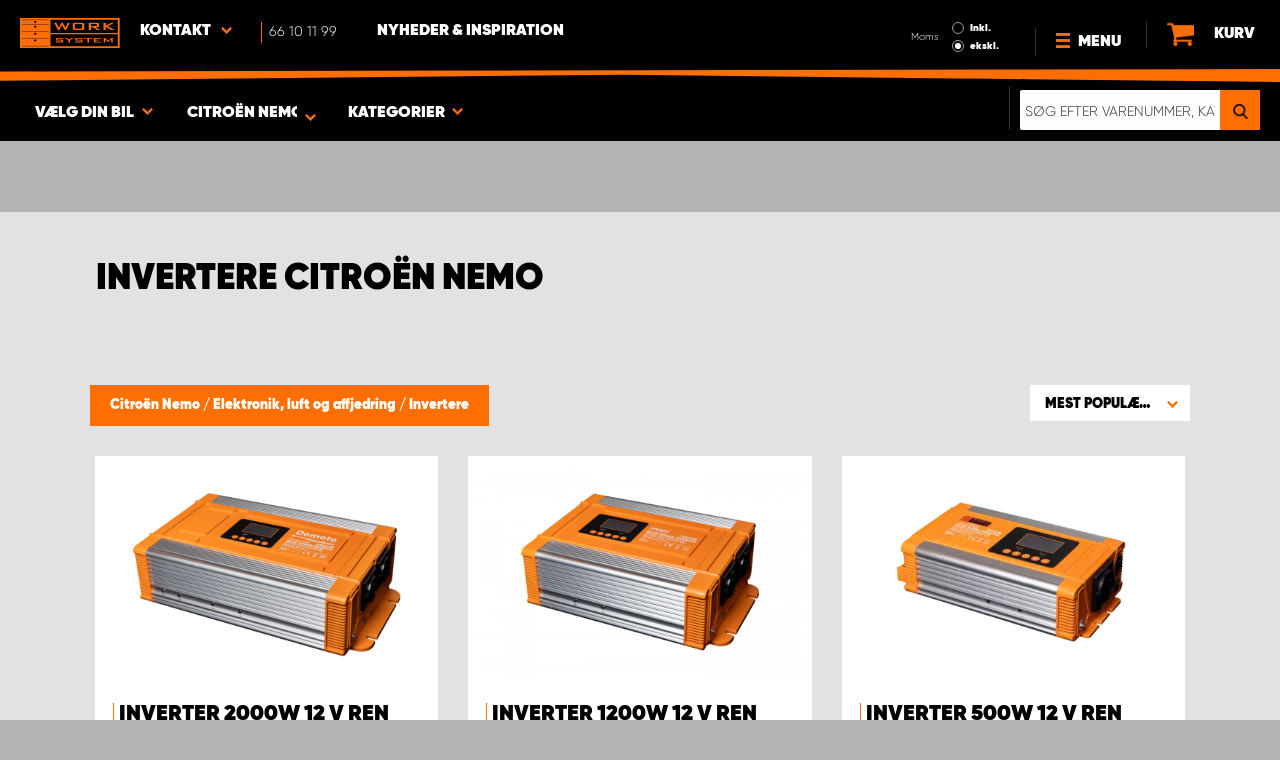

--- FILE ---
content_type: text/html; charset=UTF-8
request_url: https://www.worksystem.dk/citroen_nemo/inverters
body_size: 64704
content:
<!DOCTYPE html>
<html>
<head>
    <meta charset="utf-8">
    <meta name="format-detection" content="telephone=no">
    <meta name="viewport" content="width=device-width, initial-scale=1, maximum-scale=1">
        <title>Citroën Nemo Invertere og strømomformere | Work System</title>
            <link rel="canonical" href="https://www.worksystem.dk/citroen_nemo/inverters" />
        <link rel="alternate" hreflang="sv-SE" href="https://www.worksystem.se/citroen_nemo/inverters"/><link rel="alternate" hreflang="no-NO" href="https://www.worksystem.no/Citroen_Nemo/invertere"/><link rel="alternate" hreflang="de-DE" href="https://www.worksystem.com/de/Citroen-Nemo/inverters"/><link rel="alternate" hreflang="en-GB" href="https://www.worksystem.co.uk/nemo/inverters"/><link rel="alternate" hreflang="fr-FR" href="https://www.worksystem.fr/nemo/inverters"/><link rel="alternate" hreflang="sv-FI" href="https://www.worksystem.fi/sv/citroen_nemo/inverters"/><link rel="alternate" hreflang="fi-FI" href="https://www.worksystem.fi/Nemo/invertterit"/><link rel="alternate" hreflang="es-ES" href="https://www.worksystem.es/citroen_nemo/inversores"/><link rel="alternate" hreflang="nl-NL" href="https://www.worksystem.nl/Citroen-Nemo/inverters"/><link rel="alternate" hreflang="da-DK" href="https://www.worksystem.dk/citroen_nemo/inverters"/><link rel="alternate" hreflang="de-BE" href="https://www.worksystem.be/de/Citroen-Nemo/inverters"/><link rel="alternate" hreflang="fr-BE" href="https://www.worksystem.be/fr/nemo/inverters"/><link rel="alternate" hreflang="nl-BE" href="https://www.worksystem.be/Citroen-Nemo/inverters"/><link rel="alternate" hreflang="de-AT" href="https://www.worksystem.at/Citroen-Nemo/inverters"/><link rel="alternate" hreflang="de-CH" href="https://www.worksystem.ch/Citroen-Nemo/inverters"/><link rel="alternate" hreflang="fr-CH" href="https://www.worksystem.ch/fr/nemo/inverters"/><link rel="alternate" hreflang="de-LU" href="https://www.worksystem.lu/de/Citroen-Nemo/inverters"/><link rel="alternate" hreflang="fr-LU" href="https://www.worksystem.lu/nemo/inverters"/>    <link rel="preload" href="/build/runtime.d543a299.js" as="script"/><link rel="preload" href="/build/9755.f7cf02db.js" as="script"/><link rel="preload" href="/build/9154.f1370752.js" as="script"/><link rel="preload" href="/build/web.2765070a.js" as="script"/><link href="/build/3238.cfc56d5e.css" media="screen" rel="stylesheet" type="text/css"/><link href="/build/web.fbf642af.css" media="screen" rel="stylesheet" type="text/css"/>    <link rel="apple-touch-icon" sizes="57x57" href="https://www.worksystem.dk/data_layer/1.0/public/inc/images/favicons/apple-icon-57x57.png">
<link rel="apple-touch-icon" sizes="60x60" href="https://www.worksystem.dk/data_layer/1.0/public/inc/images/favicons/apple-icon-60x60.png">
<link rel="apple-touch-icon" sizes="72x72" href="https://www.worksystem.dk/data_layer/1.0/public/inc/images/favicons/apple-icon-72x72.png">
<link rel="apple-touch-icon" sizes="76x76" href="https://www.worksystem.dk/data_layer/1.0/public/inc/images/favicons/apple-icon-76x76.png">
<link rel="apple-touch-icon" sizes="114x114" href="https://www.worksystem.dk/data_layer/1.0/public/inc/images/favicons/apple-icon-114x114.png">
<link rel="apple-touch-icon" sizes="120x120" href="https://www.worksystem.dk/data_layer/1.0/public/inc/images/favicons/apple-icon-120x120.png">
<link rel="apple-touch-icon" sizes="144x144" href="https://www.worksystem.dk/data_layer/1.0/public/inc/images/favicons/apple-icon-144x144.png">
<link rel="apple-touch-icon" sizes="152x152" href="https://www.worksystem.dk/data_layer/1.0/public/inc/images/favicons/apple-icon-152x152.png">
<link rel="apple-touch-icon" sizes="180x180" href="https://www.worksystem.dk/data_layer/1.0/public/inc/images/favicons/apple-icon-180x180.png">
<link rel="icon" type="image/png" sizes="192x192"  href="https://www.worksystem.dk/data_layer/1.0/public/inc/images/favicons/android-icon-192x192.png">
<link rel="icon" type="image/png" sizes="32x32" href="https://www.worksystem.dk/data_layer/1.0/public/inc/images/favicons/favicon-32x32.png">
<link rel="icon" type="image/png" sizes="96x96" href="https://www.worksystem.dk/data_layer/1.0/public/inc/images/favicons/favicon-96x96.png">
<link rel="icon" type="image/png" sizes="16x16" href="https://www.worksystem.dk/data_layer/1.0/public/inc/images/favicons/favicon-16x16.png">
<link rel="manifest" href="https://www.worksystem.dk/data_layer/1.0/public/inc/images/favicons/manifest.json">
<meta property="og:title" content="Citroën Nemo Invertere og strømomformere | Work System">
<meta property="og:description" content="Omdan jævnstrøm til vekselstrøm med en inverter. Perfekt at have i bilen til dig, som ofte bruger eldrevet værktøj og maskiner.">
<meta name="msapplication-TileColor" content="#ffffff">
<meta name="msapplication-TileImage" content="https://www.worksystem.dk/data_layer/1.0/public/inc/images/favicons/og_logo.png">
<meta property="og:image" content="https://www.worksystem.dk/data_layer/1.0/public/inc/images/favicons/og_logo.png">
<meta name="theme-color" content="#ffffff">    <meta name="foundation-mq" content class="foundation-mq">
        <meta name="description" content="Omdan jævnstrøm til vekselstrøm med en inverter. Perfekt at have i bilen til dig, som ofte bruger eldrevet værktøj og maskiner.">
    
    
    <!-- Google Tag Manager -->
    <script>
        dataLayer = [];
    </script>

    <!-- Hotjar Tracking Code for www.worksystem.se -->
    
    <script>(function(w,d,s,l,i){w[l]=w[l]||[];w[l].push({'gtm.start':
                new Date().getTime(),event:'gtm.js'});var f=d.getElementsByTagName(s)[0],
            j=d.createElement(s),dl=l!='dataLayer'?'&l='+l:'';j.async=true;j.src=
            'https://m.worksystem.dk/gtm.js?id='+i+dl;f.parentNode.insertBefore(j,f);
        })(window,document,'script','dataLayer','GTM-PVL4BGL');</script>
        <!-- End Google Tag Manager -->
    </head>
<body >
    <!-- Google Tag Manager (noscript) -->
    <noscript><iframe src="https://www.googletagmanager.com/ns.html?id=GTM-PVL4BGL"
                      height="0" width="0" style="display:none;visibility:hidden"></iframe></noscript>
    <!-- End Google Tag Manager (noscript) -->


<div id="header" class="float">
    <div class="orange-line top"></div>
    <div class="admin-bar">
        <div class="limit-width">
                    </div>
    </div>

    <div class="header-bg">
        <div class="header-center-wrapper limit-width">
            <a href="https://www.worksystem.dk" id="logo"><img src="https://www.worksystem.dk/data_layer/1.0/public/inc/images/WorkSystem-logo.svg" alt="logo"></a>
            <div id="mobile-header-contact-wrapper">
    <div class="contact-menu">
        <div id="ws-contact"><div class="facility">
    Kontakt    <img class="contact-icon" src="https://www.worksystem.dk/data_layer/1.0/public/inc/images/symbols/icons8-chevron-left-100.png" alt="contact icon">
</div>
<svg aria-hidden="true" style="position: absolute; width: 0; height: 0; overflow: hidden;" version="1.1" xmlns="http://www.w3.org/2000/svg" xmlns:xlink="http://www.w3.org/1999/xlink">
    <defs>
        <symbol id="icon-location" viewBox="0 0 32 32">
            <path d="M16 0c-5.523 0-10 4.477-10 10 0 10 10 22 10 22s10-12 10-22c0-5.523-4.477-10-10-10zM16 16c-3.314 0-6-2.686-6-6s2.686-6 6-6 6 2.686 6 6-2.686 6-6 6z"></path>
        </symbol>
    </defs>
</svg>
<div id="showed-ws-contact" class="dropdown-menu DK">
    <div class="contact-wrapper">
        <div class="contact-intro">
            <h3><span>Find en facilitet <br/> i nærheden af ​​dig</span></h3>
            <a href="https://www.worksystem.dk/map_search" class="btn btn-goto-map">
                Gå ind på kort <svg class="icon icon-location"><use xlink:href="#icon-location"></use></svg>
            </a>
        </div>
        <div class="contact-list">
                            <div>
                    <a href="https://www.worksystem.dk/site/customer-service">
                        <img class="contact-icon"
                             src="https://www.worksystem.dk/data_layer/1.0/public/inc/images/symbols/icons8-chevron-left-100.png" alt="contact icon">
                        <span class="name">
                            Work System Danmark - Hovedkontor                        </span>
                    </a>
                </div>
                            <div>
                    <a href="https://www.worksystem.dk/site/hoyvik">
                        <img class="contact-icon"
                             src="https://www.worksystem.dk/data_layer/1.0/public/inc/images/symbols/icons8-chevron-left-100.png" alt="contact icon">
                        <span class="name">
                            Work System Færøerne (Hoyvík)                        </span>
                    </a>
                </div>
                    </div>
    </div>
</div>
</div>
        <a href="tel:66101199" class="contact-number" target="_blank">
            <span>66 10 11 99</span></a>
    </div>
    <ul>
                    <li>
                <a href="https://www.worksystem.dk/blog" class="top-list-menu__item"
                   title="Nyheder & Inspiration">
                    Nyheder & Inspiration                                    </a>
                            </li>
                </ul>
</div>
            <div id="dropdown-top-wrapper">
    <div class="dropdown-section">
        <div id="desktop-car-filter-wrapper">
            <div id="ws-calculator" class="element">
                <span class="dropdown-text">Vælg din bil <img class="dropdown-icon" src="https://www.worksystem.dk/data_layer/1.0/public/inc/images/symbols/icons8-chevron-left-100.png" alt="image"></span>
                <div class="information-tooltip">
                    <span>Vælg din bil for at finde passende produkter</span>
                </div>
                <div id="ws-car-filter-header-wrapper">
                    <div id="showed-ws-car-filter" class="showed-calculator header-dropdown-section">
                        <div id="filter-header">
                            <h2 data-name="Vælg din bil">Vælg din bil</h2><span id="close-mobile-filter-section"><img class="dropdown-icon" src="https://www.worksystem.dk/data_layer/1.0/public/inc/images/symbols/icons8-chevron-left-100.png" alt="image"></span>
                            <h3 data-name="Vælg nedenfor for at få et mere detaljeret resultat">Vælg nedenfor for at få et mere detaljeret resultat</h3>
                        </div>
                        
                        <div class="filter-element active">
                            <div id="new-car-filter" data-active-category="inverters">
                                <!-- start -->
                                <div class="new-car-filter_wrapper">
                                                                                    <div class="filter-section" data-index="0">
                            <h4 class="original-name hidden" data-subheader="Vælg bilens mærke" style="display: none;">Vælg bilmærke</h4>
                            <h4 class="selected-item" data-url="Citroen" data-id="2">
                                <span class="selected-item-name">Citroën</span>
                                <i class="clear-selection-wrapper">
                                    <img class="clear-selection" src="https://www.worksystem.dk/data_layer/1.0/public/inc/images/symbols/x-icon.png" alt="X">
                                </i>
                            </h4>
                    <div class="available-options-wrapper hidden" style="display: none;">
                                                                <ul class="available-options">
                                            <li data-url="Tombakgrund" data-id="262"><span>Blank baggrund</span></li><li data-url="Citroen" data-id="2"><span>Citroën</span></li><li data-url="dacia" data-id="14"><span>Dacia</span></li><li data-url="dodge" data-id="157"><span>Dodge</span></li><li data-url="fiat" data-id="5"><span>Fiat</span></li><li data-url="Flatbed" data-id="254"><span>Flatbed</span></li><li data-url="ford" data-id="6"><span>Ford</span></li><li data-url="isuzu" data-id="15"><span>Isuzu</span></li><li data-url="iveco" data-id="16"><span>Iveco</span></li><li data-url="KIA" data-id="351"><span>KIA</span></li><li data-url="MAN" data-id="275"><span>MAN</span></li><li data-url="maxus" data-id="316"><span>Maxus</span></li><li data-url="mercedes" data-id="7"><span>Mercedes</span></li><li data-url="mitsubishi" data-id="8"><span>Mitsubishi </span></li><li data-url="nissan" data-id="9"><span>Nissan</span></li><li data-url="opel" data-id="114"><span>Opel</span></li><li data-url="personbil" data-id="255"><span>personbiler</span></li><li data-url="peugeot" data-id="10"><span>Peugeot</span></li><li data-url="Renault" data-id="11"><span>Renault</span></li><li data-url="Toyota" data-id="12"><span>Toyota</span></li><li data-url="volkswagen" data-id="13"><span>Volkswagen</span></li>                                        </ul>
                                    </div>
                                </div>
                                                                    <div class="filter-section" data-index="1">
                            <h4 class="original-name hidden" data-subheader="Vælg din bilmodel" style="display: none;">Vælg bilmodel</h4>
                            <h4 class="selected-item" data-url="citroen_nemo" data-id="17">
                                <span class="selected-item-name">Nemo</span>
                                <i class="clear-selection-wrapper">
                                    <img class="clear-selection" src="https://www.worksystem.dk/data_layer/1.0/public/inc/images/symbols/x-icon.png" alt="X">
                                </i>
                            </h4>
                    <div class="available-options-wrapper hidden" style="display: none;">
                                                                <ul class="available-options">
                                            <li data-url="citroen_berlingo" data-id="3"><span>Berlingo</span></li><li data-url="Citroën-Berlingo-2019" data-id="286"><span>Berlingo 2019-</span></li><li data-url="citroen_jumper" data-id="19"><span>Jumper</span></li><li data-url="jumpy" data-id="18"><span>Jumpy</span></li><li data-url="citroen_nemo" data-id="17"><span>Nemo</span></li>                                        </ul>
                                    </div>
                                </div>
                                                                                            <div class="filter-section" data-index="2">
                                                            <h4 class="original-name" data-subheader="Vælg længden på din bil">Vælg bilstørrelse</h4>
                                <h4 class="selected-item hidden" style="display: none;" data-url="" data-id="">
                                    <span class="selected-item-name"></span>
                                    <i class="clear-selection-wrapper">
                                        <img class="clear-selection" src="https://www.worksystem.dk/data_layer/1.0/public/inc/images/symbols/x-icon.png" alt="X">
                                    </i>
                                </h4>
                                                                <div class="available-options-wrapper">
                                                                            <ul class="available-options">
                                            <li data-url="citroen_nemo_standard" data-id="266"><span>Standard</span></li>                                        </ul>
                                    </div>
                                </div>
                                                                    <div class="filter-section hidden" data-index="3">
                                <h4 class="original-name" data-subheader="Vælg året for din bil">Vælg årsmodel</h4>
                                <h4 class="selected-item hidden" style="display: none;" data-url="">
                                    <span class="selected-item-name"></span>
                                    <i class="clear-selection-wrapper">
                                        <img class="clear-selection" src="https://www.worksystem.dk/data_layer/1.0/public/inc/images/symbols/x-icon.png" alt="X">
                                    </i>
                                </h4>
                                <div class="available-options-wrapper hidden" style="display: none;">
                                                                        <ul class="available-options"></ul>
                                </div>
                            </div>
                                                        <div class="filter-section" data-index="4">
                                <h4 class="original-name hidden" data-subheader="Vælg antal og placering af døre" style="display: none;">Antal sidedøre</h4>
                                <h4 class="selected-item" data-url="side_door_right">
                                    <span class="selected-item-name">Højre sidedør</span>
                                    <i class="clear-selection-wrapper">
                                        <img class="clear-selection" src="https://www.worksystem.dk/data_layer/1.0/public/inc/images/symbols/x-icon.png" alt="X">
                                    </i>
                                </h4>
                                <div class="available-options-wrapper hidden" style="display: none;">
                                                                                <ul class="available-options">
                                                <li data-url="side_door_right"><span>Højre sidedør</span></li><li data-url="side_door_left"><span>Venstre sidedør</span></li><li data-url="side_door_right_left"><span>Højre og venstre sidedør</span></li><li data-url="no_side_door"><span>Ingen sidedør</span></li>                                            </ul>
                                        </div>
                                    </div>
                                </div>
                                <!-- end -->
                                <div class="filter-button-wrapper">
                                    <a href="/" id="new-car-filter-submit-button">Vis resultat - <span id="filter-results-amount">344</span> Produkter</a>
                                </div>
                            </div>
                        </div>
                    </div>
                </div>
            </div>
        </div>
        <div id="ws-calculator-result" class="element">
            <span class="dropdown-text">
                                    <span id="selected-cart-car" class="show-on-desktop choose-element" style="">Citroën Nemo</span>
                                                    <span class="choose-element" style="">Citroën Nemo</span>
                                <img class="dropdown-icon dropdown-icon-custom" src="https://www.worksystem.dk/data_layer/1.0/public/inc/images/symbols/icons8-chevron-left-100.png" alt="image">
            </span>
            <div id="showed-ws-calculator-result" class="showed-calculator header-dropdown-section">
                <div id="result-header">
                    <h2>Valgt bil</h2>
                </div>
                <div class="available-options-wrapper" style="display: block;">
                    <ul class="available-options">
                                            </ul>
                </div>
                <div id="result-submit-button" class="result-button-wrapper">
                    <a>Tilføj en ny bil</a>                     <img src="https://www.worksystem.dk/data_layer/1.0/public/inc/images/symbols/add-car.png" alt="add car">
                </div>
            </div>
        </div>
        <div id="ws-categories" class="element">
            <span class="dropdown-text">
                Kategorier                <span class="choose-element">Invertere</span>                <img id="category-dropdown-icon" class="dropdown-icon" src="https://www.worksystem.dk/data_layer/1.0/public/inc/images/symbols/icons8-chevron-left-100.png" alt="image">
            </span>
            <div id="showed-ws-categories" class="header-dropdown-section">
                <h2> Vælg kategori</h2>
                <div class="dropdown-section-wrapper">
                    <ul>
                            <li class="dropdown-parent">
        <div class="dropdown-parent__wrapper has-children">
            <a href="https://www.worksystem.dk/citroen_nemo/bilindretning"
               title="Bilindretning og varevognsindretning"
               data-link="bilindretning"
               class="ss go-to-category">
                Bilindretning og varevognsindretning            </a>

                            <div class="dropdown-parent__subwrapper">
            <span class="subcategory-arrow">
                <img src="https://www.worksystem.dk/data_layer/1.0/public/inc/images/symbols/icons8-chevron-left-100.png" alt="image">
            </span>
                    <div class="ws-subcategory-wrapper dropdown-section-wrapper">
                        <ul>
                                <li class="dropdown-parent">
        <div class="dropdown-parent__wrapper ">
            <a href="https://www.worksystem.dk/citroen_nemo/bilindretning_venstre"
               title="Bilindretning, venstre side"
               data-link="bilindretning_venstre"
               class="ss go-to-category">
                Bilindretning, venstre side            </a>

                    </div>
    </li>
    <li class="dropdown-parent">
        <div class="dropdown-parent__wrapper ">
            <a href="https://www.worksystem.dk/citroen_nemo/hurts"
               title="Store skuffeelementer"
               data-link="hurts"
               class="ss go-to-category">
                Store skuffeelementer            </a>

                    </div>
    </li>
    <li class="dropdown-parent">
        <div class="dropdown-parent__wrapper ">
            <a href="https://www.worksystem.dk/citroen_nemo/vaerktoejstavler"
               title="Værktøjstavler"
               data-link="vaerktoejstavler"
               class="ss go-to-category">
                Værktøjstavler            </a>

                    </div>
    </li>
    <li class="dropdown-parent">
        <div class="dropdown-parent__wrapper has-children">
            <a href="https://www.worksystem.dk/citroen_nemo/bilindretning-tilbehor"
               title="Tilbehør"
               data-link="bilindretning-tilbehor"
               class="ss go-to-category">
                Tilbehør            </a>

                            <div class="dropdown-parent__subwrapper">
            <span class="subcategory-arrow">
                <img src="https://www.worksystem.dk/data_layer/1.0/public/inc/images/symbols/icons8-chevron-left-100.png" alt="image">
            </span>
                    <div class="ws-subcategory-wrapper dropdown-section-wrapper">
                        <ul>
                                <li class="dropdown-parent">
        <div class="dropdown-parent__wrapper ">
            <a href="https://www.worksystem.dk/citroen_nemo/tilbehorshylder"
               title="Tilbehør hylder"
               data-link="tilbehorshylder"
               class="ss go-to-category">
                Tilbehør hylder            </a>

                    </div>
    </li>
    <li class="dropdown-parent">
        <div class="dropdown-parent__wrapper ">
            <a href="https://www.worksystem.dk/citroen_nemo/tilbehor-til-skuffer"
               title="Tilbehør skuffer"
               data-link="tilbehor-til-skuffer"
               class="ss go-to-category">
                Tilbehør skuffer            </a>

                    </div>
    </li>
    <li class="dropdown-parent">
        <div class="dropdown-parent__wrapper ">
            <a href="https://www.worksystem.dk/citroen_nemo/sortiments-tasker-kasser-og-holdere"
               title="Sortimentstasker og holdere"
               data-link="sortiments-tasker-kasser-og-holdere"
               class="ss go-to-category">
                Sortimentstasker og holdere            </a>

                    </div>
    </li>
    <li class="dropdown-parent">
        <div class="dropdown-parent__wrapper ">
            <a href="https://www.worksystem.dk/citroen_nemo/bilinredning_ovrige_produkter"
               title="Øvrigt tilbehør"
               data-link="bilinredning_ovrige_produkter"
               class="ss go-to-category">
                Øvrigt tilbehør            </a>

                    </div>
    </li>
    <li class="dropdown-parent">
        <div class="dropdown-parent__wrapper ">
            <a href="https://www.worksystem.dk/citroen_nemo/kroge-til-gavle-og-vaerktoejstavler"
               title="Tilbehør gavle og værktøjstavler"
               data-link="kroge-til-gavle-og-vaerktoejstavler"
               class="ss go-to-category">
                Tilbehør gavle og værktøjstavler            </a>

                    </div>
    </li>
                        </ul>
                    </div>
                </div>
                    </div>
    </li>
                        </ul>
                    </div>
                </div>
                    </div>
    </li>
    <li class="dropdown-parent">
        <div class="dropdown-parent__wrapper has-children">
            <a href="https://www.worksystem.dk/citroen_nemo/tagudstyr"
               title="Tagudstyr"
               data-link="tagudstyr"
               class="ss go-to-category">
                Tagudstyr            </a>

                            <div class="dropdown-parent__subwrapper">
            <span class="subcategory-arrow">
                <img src="https://www.worksystem.dk/data_layer/1.0/public/inc/images/symbols/icons8-chevron-left-100.png" alt="image">
            </span>
                    <div class="ws-subcategory-wrapper dropdown-section-wrapper">
                        <ul>
                                <li class="dropdown-parent">
        <div class="dropdown-parent__wrapper ">
            <a href="https://www.worksystem.dk/citroen_nemo/tagskinner-og-tagboejler"
               title="Tagbøjler og tagbagagebærer"
               data-link="tagskinner-og-tagboejler"
               class="ss go-to-category">
                Tagbøjler og tagbagagebærer            </a>

                    </div>
    </li>
    <li class="dropdown-parent">
        <div class="dropdown-parent__wrapper ">
            <a href="https://www.worksystem.dk/citroen_nemo/tagspaender-tagspaer-og-tilbehoer"
               title="Tilbehør tagudstyr"
               data-link="tagspaender-tagspaer-og-tilbehoer"
               class="ss go-to-category">
                Tilbehør tagudstyr            </a>

                    </div>
    </li>
    <li class="dropdown-parent">
        <div class="dropdown-parent__wrapper ">
            <a href="https://www.worksystem.dk/citroen_nemo/stiger"
               title="Stiger"
               data-link="stiger"
               class="ss go-to-category">
                Stiger            </a>

                    </div>
    </li>
                        </ul>
                    </div>
                </div>
                    </div>
    </li>
    <li class="dropdown-parent">
        <div class="dropdown-parent__wrapper has-children">
            <a href="https://www.worksystem.dk/citroen_nemo/hardcases-og-rolltops"
               title="Ladudstyr og lastslæder"
               data-link="hardcases-og-rolltops"
               class="ss go-to-category">
                Ladudstyr og lastslæder            </a>

                            <div class="dropdown-parent__subwrapper">
            <span class="subcategory-arrow">
                <img src="https://www.worksystem.dk/data_layer/1.0/public/inc/images/symbols/icons8-chevron-left-100.png" alt="image">
            </span>
                    <div class="ws-subcategory-wrapper dropdown-section-wrapper">
                        <ul>
                                <li class="dropdown-parent">
        <div class="dropdown-parent__wrapper ">
            <a href="https://www.worksystem.dk/citroen_nemo/hardcase"
               title="Hardtops"
               data-link="hardcase"
               class="ss go-to-category">
                Hardtops            </a>

                    </div>
    </li>
                        </ul>
                    </div>
                </div>
                    </div>
    </li>
    <li class="dropdown-parent">
        <div class="dropdown-parent__wrapper has-children">
            <a href="https://www.worksystem.dk/citroen_nemo/beskyttelsesbeklaedning-og-lastsikring"
               title="Vognbund, sidebeklædning og lastsikring"
               data-link="beskyttelsesbeklaedning-og-lastsikring"
               class="ss go-to-category">
                Vognbund, sidebeklædning og lastsikring            </a>

                            <div class="dropdown-parent__subwrapper">
            <span class="subcategory-arrow">
                <img src="https://www.worksystem.dk/data_layer/1.0/public/inc/images/symbols/icons8-chevron-left-100.png" alt="image">
            </span>
                    <div class="ws-subcategory-wrapper dropdown-section-wrapper">
                        <ul>
                                <li class="dropdown-parent">
        <div class="dropdown-parent__wrapper ">
            <a href="https://www.worksystem.dk/citroen_nemo/fragtsikrings-kit"
               title="Lastsikringskit"
               data-link="fragtsikrings-kit"
               class="ss go-to-category">
                Lastsikringskit            </a>

                    </div>
    </li>
    <li class="dropdown-parent">
        <div class="dropdown-parent__wrapper ">
            <a href="https://www.worksystem.dk/citroen_nemo/fragtsikring-og-tilbehoer"
               title="Lastsikring tilbehør"
               data-link="fragtsikring-og-tilbehoer"
               class="ss go-to-category">
                Lastsikring tilbehør            </a>

                    </div>
    </li>
                        </ul>
                    </div>
                </div>
                    </div>
    </li>
    <li class="dropdown-parent">
        <div class="dropdown-parent__wrapper has-children">
            <a href="https://www.worksystem.dk/citroen_nemo/arbejdsbelysning"
               title="Ekstra lys og arbejdsbelysning"
               data-link="arbejdsbelysning"
               class="ss go-to-category">
                Ekstra lys og arbejdsbelysning            </a>

                            <div class="dropdown-parent__subwrapper">
            <span class="subcategory-arrow">
                <img src="https://www.worksystem.dk/data_layer/1.0/public/inc/images/symbols/icons8-chevron-left-100.png" alt="image">
            </span>
                    <div class="ws-subcategory-wrapper dropdown-section-wrapper">
                        <ul>
                                <li class="dropdown-parent">
        <div class="dropdown-parent__wrapper ">
            <a href="https://www.worksystem.dk/citroen_nemo/ekstralys-led"
               title="Fjernlys, ekstra lys og LED-ramper"
               data-link="ekstralys-led"
               class="ss go-to-category">
                Fjernlys, ekstra lys og LED-ramper            </a>

                    </div>
    </li>
    <li class="dropdown-parent">
        <div class="dropdown-parent__wrapper ">
            <a href="https://www.worksystem.dk/citroen_nemo/loese-ekstralys-og-tilbehoer"
               title="Beslag til ekstra lys og tilbehør"
               data-link="loese-ekstralys-og-tilbehoer"
               class="ss go-to-category">
                Beslag til ekstra lys og tilbehør            </a>

                    </div>
    </li>
    <li class="dropdown-parent">
        <div class="dropdown-parent__wrapper ">
            <a href="https://www.worksystem.dk/citroen_nemo/arbetsljus-kit-par"
               title="Arbejdslys"
               data-link="arbetsljus-kit-par"
               class="ss go-to-category">
                Arbejdslys            </a>

                    </div>
    </li>
    <li class="dropdown-parent">
        <div class="dropdown-parent__wrapper ">
            <a href="https://www.worksystem.dk/citroen_nemo/tilbehoer-arbejdslys"
               title="Tilbehør arbejdslys"
               data-link="tilbehoer-arbejdslys"
               class="ss go-to-category">
                Tilbehør arbejdslys            </a>

                    </div>
    </li>
                        </ul>
                    </div>
                </div>
                    </div>
    </li>
    <li class="dropdown-parent">
        <div class="dropdown-parent__wrapper has-children">
            <a href="https://www.worksystem.dk/citroen_nemo/advarselslamper-og-blinklys"
               title="Advarselslamper, blinklys og APV-produkter"
               data-link="advarselslamper-og-blinklys"
               class="ss go-to-category">
                Advarselslamper, blinklys og APV-produkter            </a>

                            <div class="dropdown-parent__subwrapper">
            <span class="subcategory-arrow">
                <img src="https://www.worksystem.dk/data_layer/1.0/public/inc/images/symbols/icons8-chevron-left-100.png" alt="image">
            </span>
                    <div class="ws-subcategory-wrapper dropdown-section-wrapper">
                        <ul>
                                <li class="dropdown-parent">
        <div class="dropdown-parent__wrapper ">
            <a href="https://www.worksystem.dk/citroen_nemo/integrerede_advarselslys"
               title="Integrerede advarselslys"
               data-link="integrerede_advarselslys"
               class="ss go-to-category">
                Integrerede advarselslys            </a>

                    </div>
    </li>
    <li class="dropdown-parent">
        <div class="dropdown-parent__wrapper ">
            <a href="https://www.worksystem.dk/citroen_nemo/advarselslamper-og-advarselslys"
               title="Advarselslys ramper"
               data-link="advarselslamper-og-advarselslys"
               class="ss go-to-category">
                Advarselslys ramper            </a>

                    </div>
    </li>
    <li class="dropdown-parent">
        <div class="dropdown-parent__wrapper ">
            <a href="https://www.worksystem.dk/citroen_nemo/maalrettet-advarselslys"
               title="Retningsbestemt advarselslys"
               data-link="maalrettet-advarselslys"
               class="ss go-to-category">
                Retningsbestemt advarselslys            </a>

                    </div>
    </li>
    <li class="dropdown-parent">
        <div class="dropdown-parent__wrapper ">
            <a href="https://www.worksystem.dk/citroen_nemo/rotorlys-og-roterende-lamper"
               title="Rotorlys"
               data-link="rotorlys-og-roterende-lamper"
               class="ss go-to-category">
                Rotorlys            </a>

                    </div>
    </li>
    <li class="dropdown-parent">
        <div class="dropdown-parent__wrapper ">
            <a href="https://www.worksystem.dk/citroen_nemo/tilbehoer-til-advarselslamper"
               title="Tilbehør advarselslys"
               data-link="tilbehoer-til-advarselslamper"
               class="ss go-to-category">
                Tilbehør advarselslys            </a>

                    </div>
    </li>
    <li class="dropdown-parent">
        <div class="dropdown-parent__wrapper ">
            <a href="https://www.worksystem.dk/citroen_nemo/a20-skilte"
               title="A20-skilte"
               data-link="a20-skilte"
               class="ss go-to-category">
                A20-skilte            </a>

                    </div>
    </li>
    <li class="dropdown-parent">
        <div class="dropdown-parent__wrapper ">
            <a href="https://www.worksystem.dk/citroen_nemo/tagskilte-tilbehoer"
               title="Tilbehør tagskilte og blinklys"
               data-link="tagskilte-tilbehoer"
               class="ss go-to-category">
                Tilbehør tagskilte og blinklys            </a>

                    </div>
    </li>
                        </ul>
                    </div>
                </div>
                    </div>
    </li>
    <li class="dropdown-parent">
        <div class="dropdown-parent__wrapper has-children">
            <a href="https://www.worksystem.dk/citroen_nemo/sikkerhed"
               title="Alarm, sikkerhed og varme"
               data-link="sikkerhed"
               class="ss go-to-category">
                Alarm, sikkerhed og varme            </a>

                            <div class="dropdown-parent__subwrapper">
            <span class="subcategory-arrow">
                <img src="https://www.worksystem.dk/data_layer/1.0/public/inc/images/symbols/icons8-chevron-left-100.png" alt="image">
            </span>
                    <div class="ws-subcategory-wrapper dropdown-section-wrapper">
                        <ul>
                                <li class="dropdown-parent">
        <div class="dropdown-parent__wrapper ">
            <a href="https://www.worksystem.dk/citroen_nemo/alarm"
               title="Alarmer"
               data-link="alarm"
               class="ss go-to-category">
                Alarmer            </a>

                    </div>
    </li>
    <li class="dropdown-parent">
        <div class="dropdown-parent__wrapper ">
            <a href="https://www.worksystem.dk/citroen_nemo/sikkerhedslaase"
               title="Sikkerhedslås"
               data-link="sikkerhedslaase"
               class="ss go-to-category">
                Sikkerhedslås            </a>

                    </div>
    </li>
    <li class="dropdown-parent">
        <div class="dropdown-parent__wrapper ">
            <a href="https://www.worksystem.dk/citroen_nemo/foerstehjaelp"
               title="Førstehjælpssæt og brandslukker"
               data-link="foerstehjaelp"
               class="ss go-to-category">
                Førstehjælpssæt og brandslukker            </a>

                    </div>
    </li>
    <li class="dropdown-parent">
        <div class="dropdown-parent__wrapper ">
            <a href="https://www.worksystem.dk/citroen_nemo/opvarmere"
               title="Kabineblæser og dieselvarmer"
               data-link="opvarmere"
               class="ss go-to-category">
                Kabineblæser og dieselvarmer            </a>

                    </div>
    </li>
                        </ul>
                    </div>
                </div>
                    </div>
    </li>
    <li class="dropdown-parent">
        <div class="dropdown-parent__wrapper has-children">
            <a href="https://www.worksystem.dk/citroen_nemo/udvendig-tilbehoer"
               title="Styling"
               data-link="udvendig-tilbehoer"
               class="ss go-to-category">
                Styling            </a>

                            <div class="dropdown-parent__subwrapper">
            <span class="subcategory-arrow">
                <img src="https://www.worksystem.dk/data_layer/1.0/public/inc/images/symbols/icons8-chevron-left-100.png" alt="image">
            </span>
                    <div class="ws-subcategory-wrapper dropdown-section-wrapper">
                        <ul>
                                <li class="dropdown-parent">
        <div class="dropdown-parent__wrapper ">
            <a href="https://www.worksystem.dk/citroen_nemo/doerstige-og-anhaengertraek"
               title="Trinbræt"
               data-link="doerstige-og-anhaengertraek"
               class="ss go-to-category">
                Trinbræt            </a>

                    </div>
    </li>
                        </ul>
                    </div>
                </div>
                    </div>
    </li>
    <li class="dropdown-parent">
        <div class="dropdown-parent__wrapper has-children">
            <a href="https://www.worksystem.dk/citroen_nemo/foerermiljoe"
               title="Førermiljø"
               data-link="foerermiljoe"
               class="ss go-to-category">
                Førermiljø            </a>

                            <div class="dropdown-parent__subwrapper">
            <span class="subcategory-arrow">
                <img src="https://www.worksystem.dk/data_layer/1.0/public/inc/images/symbols/icons8-chevron-left-100.png" alt="image">
            </span>
                    <div class="ws-subcategory-wrapper dropdown-section-wrapper">
                        <ul>
                                <li class="dropdown-parent">
        <div class="dropdown-parent__wrapper ">
            <a href="https://www.worksystem.dk/citroen_nemo/mobilt-og-it"
               title="Mobilholder og stativ"
               data-link="mobilt-og-it"
               class="ss go-to-category">
                Mobilholder og stativ            </a>

                    </div>
    </li>
    <li class="dropdown-parent">
        <div class="dropdown-parent__wrapper ">
            <a href="https://www.worksystem.dk/citroen_nemo/bakkamera-og-baksensorer"
               title="Bakkameraer og baksensorer"
               data-link="bakkamera-og-baksensorer"
               class="ss go-to-category">
                Bakkameraer og baksensorer            </a>

                    </div>
    </li>
                        </ul>
                    </div>
                </div>
                    </div>
    </li>
    <li class="dropdown-parent">
        <div class="dropdown-parent__wrapper has-children">
            <a href="https://www.worksystem.dk/citroen_nemo/stroemforsyning"
               title="Elektronik, luft og affjedring"
               data-link="stroemforsyning"
               class="ss go-to-category">
                Elektronik, luft og affjedring            </a>

                            <div class="dropdown-parent__subwrapper">
            <span class="subcategory-arrow">
                <img src="https://www.worksystem.dk/data_layer/1.0/public/inc/images/symbols/icons8-chevron-left-100.png" alt="image">
            </span>
                    <div class="ws-subcategory-wrapper dropdown-section-wrapper">
                        <ul>
                                <li class="dropdown-parent">
        <div class="dropdown-parent__wrapper ">
            <a href="https://www.worksystem.dk/citroen_nemo/inverters"
               title="Invertere"
               data-link="inverters"
               class="ss go-to-category">
                Invertere            </a>

                    </div>
    </li>
    <li class="dropdown-parent">
        <div class="dropdown-parent__wrapper ">
            <a href="https://www.worksystem.dk/citroen_nemo/batterier-og-opladere"
               title="Batterier og opladning"
               data-link="batterier-og-opladere"
               class="ss go-to-category">
                Batterier og opladning            </a>

                    </div>
    </li>
    <li class="dropdown-parent">
        <div class="dropdown-parent__wrapper ">
            <a href="https://www.worksystem.dk/citroen_nemo/230v-loesninger"
               title="230 V-løsninger"
               data-link="230v-loesninger"
               class="ss go-to-category">
                230 V-løsninger            </a>

                    </div>
    </li>
    <li class="dropdown-parent">
        <div class="dropdown-parent__wrapper ">
            <a href="https://www.worksystem.dk/citroen_nemo/trykluft"
               title="Trykluft"
               data-link="trykluft"
               class="ss go-to-category">
                Trykluft            </a>

                    </div>
    </li>
    <li class="dropdown-parent">
        <div class="dropdown-parent__wrapper ">
            <a href="https://www.worksystem.dk/citroen_nemo/inverter-koblings-kit"
               title="Tilslutningssæt inverter og batteri"
               data-link="inverter-koblings-kit"
               class="ss go-to-category">
                Tilslutningssæt inverter og batteri            </a>

                    </div>
    </li>
                        </ul>
                    </div>
                </div>
                    </div>
    </li>
                    </ul>
                </div>
            </div>
        </div>
    </div>
</div>
            <div class="language-cart-section">
                <div id="search-top-wrapper"></div>
                <div class="vat-google">
    <div class="vat-google__label">
        Moms    </div>
    <div class="ws-radio">
        <div class="ws-radio__single ">
            <input type="radio" name="vatgoogle" id="inkl" value="inkl">
            <label for="inkl">Inkl.</label>
        </div>
        <div class="ws-radio__single active">
            <input type="radio" name="vatgoogle" id="exkl" value="exkl">
            <label for="exkl">ekskl.</label>
        </div>
    </div>
</div>
                
                <div id="mobile-header-menu-wrapper">
    <div id="main-menu">
        <img class="main-menu-icon" src="https://www.worksystem.dk/data_layer/1.0/public/inc/images/symbols/list-with-dots.png" alt="image">
        <span class="main-menu__text">Menu</span>
        <div id="showed-sub-menu" class="header-dropdown-section">
            <h2>Menu</h2>
            <ul>
                                    <li class="should-float__added-menu">
                        <a href="https://www.worksystem.dk/blog" class="top-list-menu__item"
                           title="Nyheder & Inspiration">Nyheder & Inspiration                                                    </a>
                                            </li>
                                                    <li>
                        <a href="https://www.worksystem.dk/hvorfor-vaelge-work-system" class="top-list-menu__item"
                           title="Hvorfor vælge Work System?">Hvorfor vælge Work System?                                                    </a>
                                            </li>
                                        <li>
                        <a href="https://www.worksystem.dk/blog" class="top-list-menu__item"
                           title="Nyheder">Nyheder                                                    </a>
                                            </li>
                                        <li>
                        <a href="https://www.worksystem.dk/Baeredygtighed" class="top-list-menu__item"
                           title="Bæredygtighed">Bæredygtighed                                                    </a>
                                            </li>
                                        <li>
                        <a href="https://www.worksystem.dk/om-os" class="top-list-menu__item"
                           title="OM OS">OM OS                                                    </a>
                                            </li>
                                        <li>
                        <a href="https://www.worksystem.dk/handelsbetingelser" class="top-list-menu__item"
                           title="Handelsbetingelser">Handelsbetingelser                                                    </a>
                                            </li>
                                        <li>
                        <a href="https://www.worksystem.dk/databeskyttelse" class="top-list-menu__item"
                           title="Databeskyttelse">Databeskyttelse                                                    </a>
                                            </li>
                                        <li>
                        <a href="https://www.worksystem.dk/rettigheder" class="top-list-menu__item"
                           title="Rettigheder">Rettigheder                                                    </a>
                                            </li>
                                        <li>
                        <a href="https://www.worksystem.dk/GDPR" class="top-list-menu__item"
                           title="GDPR">GDPR                                                    </a>
                                            </li>
                                        <li>
                        <a href="https://www.worksystem.dk/post/En-rigtig-kollisionstest" class="top-list-menu__item"
                           title="En rigtig kollisionstest">En rigtig kollisionstest                                                    </a>
                                            </li>
                                </ul>
            <div id="cms-menu-wrapper"></div>
        </div>
    </div>
</div>
                <div id="mobile-header-cart-wrapper"><span class="cart-section">
    <a href="https://www.worksystem.dk/checkout">
        <span class="cart-icon">
            <img src="https://www.worksystem.dk/data_layer/1.0/public/inc/images/symbols/shopping-cart-black-shape.png" alt="cart counter">
                <span class="cart-counter"
                      style="display: none;">
                    0                </span>
        </span>
        <span class="cart-information" style="display: block;">
            <span id="cart-title">Kurv</span>
            <span class="cart-total" style="display: none;">0</span>
            <span class="cart-currency" style="display: none;"></span>
                    </span>
    </a>
</span>

<script>
    var cartMobileTitle = 'Kurv';
</script>
</div>
            </div>
        </div>
    </div>

    <div class="header-bg header-bottom" style="color: white !important;">
        <div class="orange-line bottom"></div>
        <div class="header-center-wrapper limit-width header-bottom-wrapper">
            <div id="dropdown-bottom-wrapper"></div>
            <div id="search-bottom-wrapper">
    <div class="search-section">
        <div class="input-wrapper">
            <div class="easy-autocomplete">
                <input type="text" id="supersearch" placeholder="Søg efter varenummer, kategorier osv.">
                <div class="search-icon">
                    <img src="https://www.worksystem.dk/data_layer/1.0/public/inc/images/symbols/search.png" alt="image">
                </div>
            </div>
        </div>
    </div>
</div>
        </div>
    </div>
</div>

<script>
    var xIcon = 'https://www.worksystem.dk/data_layer/1.0/public/inc/images/symbols/x-icon.png';
    var downArrowIcon = 'https://www.worksystem.dk/data_layer/1.0/public/inc/images/symbols/icons8-chevron-left-100-upsidedown.png';
    var upArrowIcon = 'https://www.worksystem.dk/data_layer/1.0/public/inc/images/symbols/icons8-chevron-left-100.png';
</script>

<!-- TrustBox script --> <script type="text/javascript" src="//widget.trustpilot.com/bootstrap/v5/tp.widget.bootstrap.min.js" async></script> <!-- End TrustBox script -->
<div class="clear-section limit-width"></div>


<div class="banners-section limit-width" style="margin-top: 70px;">
    </div>

<div id="home-products" class="home-main-wrapper limit-width">
	<div id="slide-down" style="display: none;"><div class="ws-ws_arrowdown"></div></div>

	<input type="hidden" id="category_link" value="inverters">
		<object class="ws-line hide-for-large" style="display: none; height: 45px; width: 100%;" data="https://www.worksystem.dk/data_layer/1.0/public/inc/images/WS_linje_trans_grey_black_mobile.svg" type="image/svg+xml"></object>
<!--	<div id="scroll-to"></div>-->
	<div class="result-wrapper">
					<div class="result-categories-wrapper">
			<div id="category-listing-header" class="category-description-wrapper">
		    <h1>Invertere Citroën Nemo</h1>
	    </div>
<div class="product-breadcrumb orange-bg">
            <a class=""
       href="https://www.worksystem.dk/citroen_nemo"
       data-link="citroen_nemo"
    >
        Citroën Nemo    </a>
     /     <a class="category category-link"
       href="https://www.worksystem.dk/citroen_nemo/stroemforsyning"
       data-link="citroen_nemo/stroemforsyning"
    >
        Elektronik, luft og affjedring    </a>
     /     <a class="category category-link"
       href="https://www.worksystem.dk/citroen_nemo/inverters"
       data-link="citroen_nemo/inverters"
    >
        Invertere    </a>
</div>
            <div class="select-wrapper product-sort">
            <select type="select-one"
                    class="default-select project-value"
                    data-field="">
                <option
                        value="popular"
                    selected>
                    Mest populære                </option>
                <option
                        value="newest"
                    >
                    Nyeste                </option>
                <option
                        value="lowest_price"
                    >
                    Pris: lav til høj                </option>
                <option
                        value="highest_price"
                    >
                    Pris: høy til lav                </option>
            </select>
        </div>
    <div class="row expanded" id="equalize-products">
	                    <div class="equalize-products" data-equalizer data-equalize-on="medium">
                <div class="under-category" data-limit="0" data-id="58" data-presentation="0">
                    <div class="product-wrapper product-box columns small-12 medium-6 large-4 " data-id="9655" data-equalizer-watch
    data-link="https://www.worksystem.dk/928-PX2000">
   <div class="product-top">
      <a class="image go-to-product"
         data-link="928-PX2000"
         href="https://www.worksystem.dk/928-PX2000"
         style="background: url('/public/inc/images/web-images/images/9655/450_PI2000W_v2.png'); background-position: center;">
      </a>
      <h3 class="title">
          <span></span>
          <a class="go-to-product"
             data-link="928-PX2000"
             href="https://www.worksystem.dk/928-PX2000">
              Inverter 2000W 12 V ren sinus          </a>
      </h3>
      <div class="short-description">Carspa PX2000-12 V spændingsomformer – ren sinusformet omformer tilbyder fremragende kvalitet og reel sinusformet effekt til drift af dine favoritværktøjer og andre følsomme belastninger.</div>
   </div>
   <div class="product-bottom">
      <div class="price-products">
         <span class="glyph ws-ws_coins"></span>
         <div>
            <div><span class="price">4 650</span> DKK</div>
            <div class="vat">Ekskl. 25 % moms</div>
         </div>
      </div>
      <div class="add-to-cart">
         <span class="add">Tilføj</span>
         <span class="ws-ws_shopping glyph"></span>
      </div>
   </div>
</div>
<div class="product-wrapper product-box columns small-12 medium-6 large-4 " data-id="9654" data-equalizer-watch
    data-link="https://www.worksystem.dk/928-PX1200">
   <div class="product-top">
      <a class="image go-to-product"
         data-link="928-PX1200"
         href="https://www.worksystem.dk/928-PX1200"
         style="background: url('/public/inc/images/web-images/images/9654/450_PI1200W.png'); background-position: center;">
      </a>
      <h3 class="title">
          <span></span>
          <a class="go-to-product"
             data-link="928-PX1200"
             href="https://www.worksystem.dk/928-PX1200">
              Inverter 1200W 12 V ren sinus          </a>
      </h3>
      <div class="short-description">Carspa PX1200-12 V spændingsomformer – ren sinusformet omformer tilbyder fremragende kvalitet og reel sinusformet effekt til drift af dine favoritværktøjer og andre følsomme belastninger.</div>
   </div>
   <div class="product-bottom">
      <div class="price-products">
         <span class="glyph ws-ws_coins"></span>
         <div>
            <div><span class="price">3 164</span> DKK</div>
            <div class="vat">Ekskl. 25 % moms</div>
         </div>
      </div>
      <div class="add-to-cart">
         <span class="add">Tilføj</span>
         <span class="ws-ws_shopping glyph"></span>
      </div>
   </div>
</div>
<div class="product-wrapper product-box columns small-12 medium-6 large-4 " data-id="9653" data-equalizer-watch
    data-link="https://www.worksystem.dk/928-PX500">
   <div class="product-top">
      <a class="image go-to-product"
         data-link="928-PX500"
         href="https://www.worksystem.dk/928-PX500"
         style="background: url('/ml_files/img/2025/06/707b7b2733/product/medium/PI500W.webp?t=1751006730'); background-position: center;">
      </a>
      <h3 class="title">
          <span></span>
          <a class="go-to-product"
             data-link="928-PX500"
             href="https://www.worksystem.dk/928-PX500">
              Inverter 500W 12 V ren sinus          </a>
      </h3>
      <div class="short-description">En af markedets mest prisbillige 500 W invertere. Perfekt til opladning af batterier, drift af pc eller andet udstyr. Ren sinuskurve.</div>
   </div>
   <div class="product-bottom">
      <div class="price-products">
         <span class="glyph ws-ws_coins"></span>
         <div>
            <div><span class="price">1 539</span> DKK</div>
            <div class="vat">Ekskl. 25 % moms</div>
         </div>
      </div>
      <div class="add-to-cart">
         <span class="add">Tilføj</span>
         <span class="ws-ws_shopping glyph"></span>
      </div>
   </div>
</div>
<div class="product-wrapper product-box columns small-12 medium-6 large-4 " data-id="560" data-equalizer-watch
    data-link="https://www.worksystem.dk/928-12105">
   <div class="product-top">
      <a class="image go-to-product"
         data-link="928-12105"
         href="https://www.worksystem.dk/928-12105"
         style="background: url('/public/inc/images/web-images/images/560/450_928-12105_1P.png'); background-position: center;">
      </a>
      <h3 class="title">
          <span></span>
          <a class="go-to-product"
             data-link="928-12105"
             href="https://www.worksystem.dk/928-12105">
              Inverter PROsine 1800i/12V          </a>
      </h3>
      <div class="short-description">Välbeprövad omformare som har en vridbar display för enkel avläsning och kontroll. </div>
   </div>
   <div class="product-bottom">
      <div class="price-products">
         <span class="glyph ws-ws_coins"></span>
         <div>
            <div><span class="price">10 787</span> DKK</div>
            <div class="vat">Ekskl. 25 % moms</div>
         </div>
      </div>
      <div class="add-to-cart">
         <span class="add">Tilføj</span>
         <span class="ws-ws_shopping glyph"></span>
      </div>
   </div>
</div>
<div class="product-wrapper product-box columns small-12 medium-6 large-4 " data-id="576" data-equalizer-watch
    data-link="https://www.worksystem.dk/928-12152">
   <div class="product-top">
      <a class="image go-to-product"
         data-link="928-12152"
         href="https://www.worksystem.dk/928-12152"
         style="background: url('/public/inc/images/web-images/images/576/450_cotec_400.PNG'); background-position: center;">
      </a>
      <h3 class="title">
          <span></span>
          <a class="go-to-product"
             data-link="928-12152"
             href="https://www.worksystem.dk/928-12152">
              Inverter Cotec SE-400, 12V          </a>
      </h3>
      <div class="short-description">COTEC-omformare är en 12VDC-serie med ren sinusvåg 400 watt. I denna fungerar det perfekt att använda eldrivna handverktyg. </div>
   </div>
   <div class="product-bottom">
      <div class="price-products">
         <span class="glyph ws-ws_coins"></span>
         <div>
            <div><span class="price">1 870</span> DKK</div>
            <div class="vat">Ekskl. 25 % moms</div>
         </div>
      </div>
      <div class="add-to-cart">
         <span class="add">Tilføj</span>
         <span class="ws-ws_shopping glyph"></span>
      </div>
   </div>
</div>
<div class="product-wrapper product-box columns small-12 medium-6 large-4 end" data-id="10285" data-equalizer-watch
    data-link="https://www.worksystem.dk/928-RC">
   <div class="product-top">
      <a class="image go-to-product"
         data-link="928-RC"
         href="https://www.worksystem.dk/928-RC"
         style="background: url('/public/inc/images/web-images/images/10285/450_928-RC.JPG'); background-position: center;">
      </a>
      <h3 class="title">
          <span></span>
          <a class="go-to-product"
             data-link="928-RC"
             href="https://www.worksystem.dk/928-RC">
              Fjernbetjening inverter          </a>
      </h3>
      <div class="short-description">Fjernbetjening inverter. Passer til 928-PX500, 928-PX1200, 928-PX2000</div>
   </div>
   <div class="product-bottom">
      <div class="price-products">
         <span class="glyph ws-ws_coins"></span>
         <div>
            <div><span class="price">321</span> DKK</div>
            <div class="vat">Ekskl. 25 % moms</div>
         </div>
      </div>
      <div class="add-to-cart">
         <span class="add">Tilføj</span>
         <span class="ws-ws_shopping glyph"></span>
      </div>
   </div>
</div>
<div class="columns">
                <button class="show-more--lazyload">
                <svg class="loader" viewBox="0 0 24 24">
                  <circle class="loader__value" cx="12" cy="12" r="10" />
                  <circle class="loader__value" cx="12" cy="12" r="10" />
                  <circle class="loader__value" cx="12" cy="12" r="10" />
                  <circle class="loader__value" cx="12" cy="12" r="10" />
                  <circle class="loader__value" cx="12" cy="12" r="10" />
                  <circle class="loader__value" cx="12" cy="12" r="10" />
                </svg>
                </button>
            </div>                </div>
            </div>
        
	</div>

<script>
    var isViewProducts = true;
</script>


<script>
    var isViewProducts = true;
</script>
			</div>
		

	</div>
	<div class="about-ws-wrapper">
        <div style="text-align: center;"><a href="https://www.worksystem.dk/Citroen/inverters">Citroën Invertere</a><span style="color: rgb(51, 51, 51);"> | </span><a href="https://www.worksystem.dk/fiat/inverters">Fiat Invertere</a><span style="color: rgb(51, 51, 51);"> | </span><a href="https://www.worksystem.dk/ford/inverters">Ford Invertere</a><span style="color: rgb(51, 51, 51);"> | </span><a href="https://www.worksystem.dk/dacia/inverters">Dacia Invertere</a><span style="color: rgb(51, 51, 51);"> | </span><a href="https://www.worksystem.dk/iveco/inverters">Iveco Invertere</a><span style="color: rgb(51, 51, 51);"> | </span><a href="https://www.worksystem.dk/dodge/inverters">Dodge Invertere</a><span style="color: rgb(51, 51, 51);"> | </span><a href="https://www.worksystem.dk/citroen_berlingo/inverters">Citroën Berlingo Invertere</a><span style="color: rgb(51, 51, 51);"> | </span><a href="https://www.worksystem.dk/citroen_nemo/inverters">Citroën Nemo Invertere</a><span style="color: rgb(51, 51, 51);"> | </span><a href="https://www.worksystem.dk/jumpy/inverters">Citroën Jumpy Invertere</a><span style="color: rgb(51, 51, 51);"> | </span><a href="https://www.worksystem.dk/citroen_jumper/inverters">Citroën Jumper Invertere</a><span style="color: rgb(51, 51, 51);"> | </span><a href="https://www.worksystem.dk/Citroën-Berlingo-2019/inverters">Citroën Berlingo 2019- Invertere</a><span style="color: rgb(51, 51, 51);"> | </span><a href="https://www.worksystem.dk/Fiat_Fullback/inverters">Fiat Fullback Invertere</a><span style="color: rgb(51, 51, 51);"> | </span><a href="https://www.worksystem.dk/fiat-forino/inverters">Fiat Fiorino Invertere</a><span style="color: rgb(51, 51, 51);"> | </span><a href="https://www.worksystem.dk/fiat-talento/inverters">Fiat Talento Invertere</a><span style="color: rgb(51, 51, 51);"> | </span><a href="https://www.worksystem.dk/fiat_doblo/inverters">Fiat Doblo Invertere</a><span style="color: rgb(51, 51, 51);"> | </span><a href="https://www.worksystem.dk/fiat-ducato/inverters">Fiat Ducato Invertere</a><span style="color: rgb(51, 51, 51);"> | </span><a href="https://www.worksystem.dk/Fiat_Scudo/inverters">Fiat Scudo Invertere</a><span style="color: rgb(51, 51, 51);"> | </span><a href="https://www.worksystem.dk/ford_ranger/inverters">Ford Ranger Invertere</a><span style="color: rgb(51, 51, 51);"> | </span><a href="https://www.worksystem.dk/ford-transit/inverters">Ford Transit Invertere</a><span style="color: rgb(51, 51, 51);"> | </span><a href="https://www.worksystem.dk/ford-connect/inverters">Ford Connect Invertere</a><span style="color: rgb(51, 51, 51);"> | </span><a href="https://www.worksystem.dk/ford custom/inverters">Ford Custom Invertere</a><span style="color: rgb(51, 51, 51);"> | </span><a href="https://www.worksystem.dk/Ford_Courier/inverters">Ford Courier Invertere</a><span style="color: rgb(51, 51, 51);"> | </span><a href="https://www.worksystem.dk/dacia_dokker_van/inverters">Dacia Dokker Van Invertere</a><span style="color: rgb(51, 51, 51);"> | </span><a href="https://www.worksystem.dk/iveco_daily/inverters">Iveco Daily Invertere</a><span style="color: rgb(51, 51, 51);"> | </span><a href="https://www.worksystem.dk/dodge_ram/inverters">Dodge Ram Invertere</a></div><br>	</div>
</div>

<object class="ws-line show-for-large" style="height: 35px; width: 100%;" data="https://www.worksystem.dk/data_layer/1.0/public/inc/images/WS_linje_trans_black2.svg" type="image/svg+xml"></object>


<script>
	var $bannerItemID = '#banner-0';
</script>


<div class="add-on__notAdded">
    <div class="add-on__notAdded-content">
        <div class="add-on__notAdded-left">
            <img src="https://www.worksystem.dk/data_layer/1.0/public/inc/images/900_953-RANG-Y12-DK-RT_2.jpg" alt="image">
        </div>
        <div class="add-on__notAdded-right">
            <div class="add-on__notAdded-heading">Hov...</div>
            <p>Du fik <span class="color--orange font-weight--heavy"> ikke </span> tilføjet udstyr til dit valgte produkt!</p>
            <p class="color--orange font-weight--heavy">Ønsker du at tilføje det valgte udstyr til kurven?</p>
            <button class="btn-orange--bordered add-on__notAdded-cancel">Nej</button>
            <button class="btn-green add-on__notAdded-continue">Tilføj</button>
        </div>
    </div>
</div><div id="footer">
    <object id="ws-linje-footer" style="height: 45px; width: 100%; transform: scale(-1);" data="https://www.worksystem.dk/data_layer/1.0/public/inc/images/WS_linje_black.svg" type="image/svg+xml"></object>
    <object id="ws-linje-footer-mobile" style="height: 25px; width: 100%; transform: scale(-2);" data="https://www.worksystem.dk/data_layer/1.0/public/inc/images/WS_linje_black_grey_mobile.svg" type="image/svg+xml"></object>
    <div class="footer-bottom">
        <div class="footer-bottom-wrapper limit-width">
            <div class="footer-menu-wrapper">
                
    <div class="menu-left-wrapper">
            <div>
            <span class="ws-ws_arrowright"></span>
            <a href="https://www.worksystem.dk/handelsbetingelser">
                Handelsbetingelser            </a>
        </div>
            <div>
            <span class="ws-ws_arrowright"></span>
            <a href="https://www.worksystem.com/market_choose">
                Choose a different country            </a>
        </div>
            <div>
            <span class="ws-ws_arrowright"></span>
            <a href="https://www.worksystem.dk/cookie-declaration">
                Cookie declaration            </a>
        </div>
            <div>
            <span class="ws-ws_arrowright"></span>
            <a href="javascript: Cookiebot.renew()">
                Ændre dit samtykke            </a>
        </div>
    </div>

            </div>
            <div class="footer-logo-wrapper">
                <a href="https://www.worksystem.dk">
                    <img id="menu-worksystem-logo" style="max-height:50px;" src="https://www.worksystem.dk/data_layer/1.0/public/inc/images/ws_logo_small.png" alt="footer logo" />
                </a>
            </div>
        </div>
    </div>
</div>

<div id="mobile-footer">
    <div id="mobile-footer-menu-wrapper" class="mobile-footer-section"></div>
    <div id="mobile-footer-filter-car" class="mobile-footer-section" data-click-state="1">
        <img src="https://www.worksystem.dk/data_layer/1.0/public/inc/images/symbols/van-black-side-view.png" alt="image">
        <span>Vælg din bil</span>
        <div id="mobile-footer-filter-car-wrapper"></div>
    </div>
    <div id="mobile-footer-contact-wrapper" class="mobile-footer-section">
        <div class="mobile-dropdown-text">
            <img src="https://www.worksystem.dk/data_layer/1.0/public/inc/images/symbols/maps-and-flags.png" alt="image">
            <span>Kontakt</span>
        </div>
    </div>
    <div id="mobile-footer-chat-wrapper" class="mobile-footer-section" style="cursor:pointer;" onclick="_imbox.push(['toggle']); return false;">
        <img src="https://www.worksystem.dk/data_layer/1.0/public/inc/images/symbols/speech-bubbles-chat-symbol.png" alt="image">
        <span>Chat </span>
    </div>
    <div id="mobile-footer-cart-wrapper" class="mobile-footer-section"></div>
</div>

    <!-- ImBox -->
    <script type="text/javascript">
        var _sid = '1695';

        (function () {
            var se = document.createElement('script');
            se.type = 'text/javascript';
            se.async = true;
            se.src = ('https:' == document.location.protocol ? 'https://' : 'http://') + 'files.imbox.io/app/dist/initWidget.js';
            var s = document.getElementsByTagName('script')[0];
            s.parentNode.insertBefore(se, s);
        })();

        var _imbox = _imbox || [];

        // _imbox.push(['setLanguage', 'en']);

        function checkSize() {
            var mediaWidth = window.matchMedia("(max-width: 1023px)");
            if (mediaWidth.matches) {
                _imbox.push(['hideLauncher']);
            }
        }

        checkSize();
        window.addEventListener("resize", checkSize);
    </script>
    <!-- //ImBox Script -->

<div id="loading-screen">
    <div class="rotate-element">
        <img src="https://www.worksystem.dk/data_layer/1.0/public/inc/images/loader_SVG.svg" alt="loader">
    </div>
</div>

<script>
	// Defines global variables.
	var dl_client = 'https://www.worksystem.dk/data_layer/1.0';
	var base_url = 'https://www.worksystem.dk/';
	var site_url = 'https://www.worksystem.dk/';
    var web_address = 'https://www.worksystem.dk';
    var web_logged_address = 'https://www.worksystem.se';
	var build_address = 'https://admin.worksystem.se/build/1.0';
	var admin_address = 'https://admin.worksystem.se';
	var cache_buster_web = '363';
	var page = 'category';
	var u_id = '0';
    var country_iso = 'DK';
    var geoLocation = 0;

    var searchDelay = (function() {
        var timer = 0;
        return function(callback, ms){
            clearTimeout (timer);
            timer = setTimeout(callback, ms);
        };
    })();

	function lang(translate) {
		var translations = {"deliver_to":"Lever til","sunday_short":"S\u00f8n","add_new":"Tilf\u00f8j ny","price_proposal_offer":"Prisforslag\/tilbud","Telefon":"Telefon","wcp_Salgsdirekt\u00f8r":"Salgsdirekt\u00f8r","Ink\u00f6p\/Lager":"Indk\u00f8b\/lager","pre_mounting_pack":"Formontering\/pakke","wcc_Sales & customer service":"Salg & kundeservice","OBS! Leveransdatumet \u00e4r senare \u00e4n eller n\u00e4ra monteringsdatumet.":"BEM\u00c6RK! Leveringsdatoen er senere end eller t\u00e6t p\u00e5 installationsdatoen.","Invoice due days standard":"Betalingsbetingelser dage","wcp_Car mounting":"tekniker","finished2":"Afsluttede","adjustment_production_cost":"Justering i produktionsomkostninger","F\u00f6retagsnamn\/Namn":"Firmanavn\/Navn","customer_charging_pre-mounting":"Kundens deb\/h:","wcp_Sales manager & KAM":"Salgschef\/KAM","Rentee company (to)":"Udlejningsanl\u00e6g","FAQ":"FAQ","your_cart":"Din kurv","MERCEDERS":"MERCEDES","Lowest Price":"Pris: lav til h\u00f8j","update_add_on":"Opdater Add-on","adjustment_mounting":"Justering af formontering:","refresh offer":"Opdatere tilbud","Iveco":"Iveco","Ordern makulerades p\u00e5 grund av \u00e4ndringar gjorda p\u00e5 ordern. Det nya ordernumret \u00e4r: <a href=\"%baseUrl%ws_order\/%orderId%\">%orderNumber%<\/a>":"Ordren blev annulleret p\u00e5 grund af \u00e6ndringer i ordren. Det nye ordrenummer er: <a href=\"%baseUrl%ws_order\/%orderId%\">%orderNumber%<\/a>","Packad av":"Pakket af\n","Can company be searched by email":"Muligt at s\u00f8ge efter virksomheder via E-mail\n","S\u00e4kerhet - ett riktigt krocktest":"Sikkerhed - en rigtig crashtest\n","wcp_Workshop manager":"V\u00e6rkstedsleder\n","wcp_Workshop":"V\u00e6rksted","without_charge_short":"Uden deb.","Kvalitetsrapport":"Kvalitetsrapport","Reserverade (Plockade men ej skickade)":"Reserveret (valgt, men ikke sendt)\n","order_contribution_margin":"","wcp_Teknisk regionss\u00e4ljare":"Regioner ansvarlige","friday_short":"Fre","supplier":"Leverand\u00f8r","order_confirmation_thanks_text":"TAK %1$s FOR DIN ORDRE. VI H\u00c5BER, DIN BESTILLING LEVER OP TIL DINE FORVENTNINGER. KONTAKT OS ENDELIG, HVIS DU HAR SP\u00d8RGSM\u00c5L ELLER EVENTUELLE \u00d8NSKER.","wcp_s\u00e4ljchef":"salgschef","Url already exists in post id:":"URL'en findes allerede\n","edit_in_build_text":"Det er ikke muligt at redigere produkter p\u00e5 denne bil, da der allerede er oprettet en ordre\/tilbud.","price_update_queued":"Prisopdateringen st\u00e5r i k\u00f8 og k\u00f8res s\u00e5 hurtigt som muligt!","Courier":"Courier","Schema g\u00e4ller t.o.m.":"Tidsplanen er gyldig indtil","pre_packed":"Forpakket","without_charge":"Uden debitering","created_by":"Lavet af","supplier_order_number":"Leverand\u00f8rens ordrenummer","CARD":"KORT","cost_accounting":"Omkostningsregnskaber","header_article_name":"Rubrik\/artikelnavn","Does not have inovice id. Cannot get it with V2":"Mangler faktura-id. Kan ikke downloade V2","created date":"Oprettelsesdato","wcp_Production\/Delivery support":"Support til produktion\/levering","Rented from company":"P\u00e5 l\u00e5n fra virksomheden","delete_car_question":"Er du sikker p\u00e5 at du vil fjerne bilen?","Does the product need translation?":"Har produktet brug for overs\u00e6ttelse?","wcp_Mechanic":"","PAYER_API|API Error. 400 :  The total order price must be greater than zero.":"Fakturaen har intet bel\u00f8b og kan derfor ikke faktureres\n","wcp_Sales":"Salg","Denna felskickade order genererades utifr\u00e5n <a href=\"%baseUrl%ws_order\/%orderId%\">%orderNumber%<\/a>.":"<a href=\"%baseUrl%ws_order\/%orderId%\">%orderNumber%<\/a>Denne mislykkede ordre blev genereret baseret p\u00e5 %orderNumber%.\n","Gammal offert":"Gammal tilbud","Denna lagerorder genererades utifr\u00e5n anl\u00e4ggningen %company% %note%":"Denne lagerordre blev genereret fra lokationen %company% %note%.","select company type":"V\u00e6lg virksomhedstype","contact":"Kontakt","Cannot copy cancelled offer":"Det er ikke muligt at kopiere et annulleret tilbud","Quotes":"Tilbud","Ber\u00e4knat":"Beregnet:","wcp_ADMINISTRATION":"Administration","Changes on standard van racking":"\u00c6ndringer p\u00e5 standard bilindretning","Credit valid":"Kredit godkendt","Ing\u00e5ende ordrar:":"Indg\u00e5ende ordre:","link":"Link","Create stock order":"Opret lagerordre","save":"Gemme","L\u00e4gg till produkt":"Tilf\u00f8j til produkt","Do you want to keep same customer in the copy?":"Vil du beholde de samme kundeoplysninger i kopien?\n","Hilux":"Hilux","You have to check at least one statistic":"Du skal tjekke mindst \u00e9n statistisk type","Enter the length of the car":"V\u00e6lg l\u00e6ngden p\u00e5 din bil","Referensperson":"Kontaktperson","Allow prepayment for company":"Tillad forudbetaling for virksomheden","firstname":"Fornavn","adjustment_mounting_min":"min","select_type_of_absence":"V\u00e6lg typen af frav\u00e6r","not_sent_to_payer":"IKKE SENDT TIL PAYER","revenue_account_internal":"Indt\u00e6gtskonto (intern)","K\u00f6pvilkor":"","new_customer":"Ny kunde","Dimensions":"St\u00f8rrelse","price_update_company":"Er du sikker p\u00e5, at du vil opdatere priserne for faciliteten?","Slut":"Slut","delete_add_on_question":"Er du sikker p\u00e5, at du vil fjerne denne Add-on?","custom_date":"Publiceringsdato","price_per_unit_sek":"Kr\/stk","Pausa order":"Pause ordre","logout":"Log ud","show_add_on_in_product":"Vis addon p\u00e5 produkt","Registrera":"Registrer","Customer must pay shipping to facility":"Kunden skal betale forsendelse til anl\u00e6gget","post custom date":"Oprettet","show_offer_2":"Vis tilbud","Opel":"Opel","facility":"Facilitet","wpct_product_news":"Produktnyheder","Justera lagersaldo":"Juster lagersaldo","wcc_SALG SJ\u00c6LLAND":"wcc_SALG SJ\u00c6LLAND","stopped":"Stoppet","Utpris":"Ud pris","not_delivered":"Ikke leveret","Rental order status":"Status p\u00e5 udlejningsordrer","Hylla":"Hylde","All":"Alle","Select the items you want to order from main warehouse.":"V\u00e6lg de produkter, du vil bestille fra hovedlageret.","position_3":"Ansvarlige S\u00e6lgere","discount_classes":"Rabatklasser","Please choose your country":"V\u00e6lg venligst dit land","months":"M\u00e5neder","installment_extra":"(Fra 3 m\u00e5neder)","routines":"Rutiner","Webborder godk\u00e4nd. Inv\u00e4ntar betalning (kort eller proformafaktura)":"Webborder godkendt. Afventer betaling (kort eller forudbetalingsfaktura)","web_shop":"Webshop","Resource rented until":"Ressource udl\u00e5nt til","Denna order genererades utifr\u00e5n \u00e4ndringar gjorda p\u00e5 order <a href=\"%baseUrl%ws_order\/%orderId%\">%orderNumber%<\/a>":"\nDenne ordre blev genereret fra \u00e6ndringer p\u00e5 ordren <a href=\"%baseUrl%ws_order\/%orderId%\">%orderNumber%<\/a>","Customer address changed from <strong>%fromName%, %fromAddress%, %fromCity%, %fromZip%<\/strong> to <strong>%toName%, %toAddress%, %toCity%, %toZip%<\/strong>. Change confirmed by <strong>%confirmUser%<\/strong>.":"Kundens adresse \u00e6ndret fra <strong>%fromName%, %fromAddress%, %fromCity%, %fromZip%<\/strong> til <strong>%toName%, %toAddress%, %toCity%, %toZip%<\/strong>. Godkendt af <strong>%confirmUser%<\/strong>.","french":"Fransk","Find a facility <br\/> near you":"Find en facilitet <br\/> i n\u00e6rheden af \u200b\u200bdig","hidden_columns":"Skjulte kolonner","excl. vat":"ekskl. moms","Can be searched by organization number":"Muligt at s\u00f8ge p\u00e5 organisationsnummer","offers":"Tilbud","Listed below are the products added to the order.":"Nedenfor vises de produkter, der er tilf\u00f8jet til ordren.","API Error. 400 :  Not possible to approve order with status: APPROVED. Must be in status NEW.":"Det er ikke muligt at \u00e6ndre status fra Godkend til Godkendt. Kontakt WS support","thanks_for_your_order":"Tak for din bestilling","changes_made_but_customer_email":"\u00c6ndringerne blev implementeret, men e-mailen til kundens reference er ugyldig. Dette betyder, at kunden ikke er blevet underrettet om de foretagne \u00e6ndringer.","wcp_Owner":"Ejer","part_pre-mounting":"Formont","choose_car_model":"V\u00e6lg bilmodel","car_reference":"Reference","Pack in another shipment":"Sampakning","backorder":"Restordre","Ordernr.":"Bestillingsnr.","received_amount":"Modtaget bel\u00f8b","create_order_document":"Opret ordredokument","order_confirmation_pdf_header":"Ordrebekr\u00e6ftelse","Incorrectly packed orders":"Forkert pakkede ordrer","market_external":"Marked ekstern","Stock order sent":"Lagerordre sendt","finnish_order":"Afslut ordren","L\u00e4gg till tider":"Tilf\u00f8j tider","wcp_complaint manager":"","Monteringstid f\u00f6r order":"Monteringstid for ordre","Ordern makulerades":"Ordren annulleres","synonyms":"Synonymer","Rental order informations.":"","external_vat_type":"Ekstern moms type","your_price":"Din pris","Lagerjustering i produktvyn":"","OBS! \u00c4ndringar kan inte g\u00f6ras p\u00e5 detta schema d\u00e5 det har anv\u00e4nts av resurser.":"","price_market":"Pris (marked)","Leveranss\u00e4kerhet":"Pr\u00e6cision i leveringen","weeks":"uger","lack_of_products":"Bristvaror","Shipping cost net":"Forsendelsesomkostninger netto","Warning":"Advarsel","Is company searchable":"","Om du vill \u00e4ndra detta schema f\u00f6r de resurser som aktivt anv\u00e4nder det nu kan du kopiera schemat och sedan flytta resurserna fr\u00e5n detta schema till det nya schemat.":"","payment_type_":"Betalingstype","Finish project":"Luk projektet","wpcmt_tips_and_guides":"Tips og guides","Customer owner":"Kundeejer","sum":"I alt","part_customer_discount_value":"Kunde rabat i kr.","Bilen har kommit, st\u00e5r p\u00e5 plats:":"","parent":"For\u00e6ldre","Payment status":"Status betaling","used_amount":"Anvendt antal","stock analysis":"Analyse af aktier","Emergency order":"","wcp_SUPPORT TECHNIQUE \/ HOMOLOGATIONS":"Teknisk support","Template":"","ws_orders":"Ordrer","standing":"St\u00e5ende","standard_shipping":"Standardfragt","media_library":"Mediebibliotek","external_part_pre-mounting_time_a":"Formontering \u00e1","Close shipping for":"","approx_mounting_date":"Ca. monteringsdag","Work System Oslo":"Arbejdssystem Oslo","pallet max weight exceeded":"","Brochure":"Brochure","wcp_manager":"Ansvarlig","av":"af","offer_mail_regards":"Med Venlig Hilsen \/ Kind Regards","Inspiration":"Inspiration","Change time for order":"\u00c6ndre installationsdato","ex_vat_text":"Ekskl. moms (25%)","Du har en produkt som \u00e4r lagervara (best\u00e4llningspunkt > 0) men ingen lagerplats tilldelad p\u00e5 sig. G\u00e5 in p\u00e5 produkten f\u00f6r att tilldela en lagerplats.":"","org_error_title":"Organisationsnummer","Betalning \u00e4ndrad fr\u00e5n Invoice till Card":"Betaling \u00e6ndret fra faktura til forudbetaling","wcp_gesch\u00e4ftsf\u00fchrer & country manager":"CEO","Prisuppdatering":"","card_payment_mail_2":"Vi har nu gennemg\u00e5et din ordre og du kan nu betale via nedenst\u00e5ende link.","Order skickas med en annan order.":"Ordren sendes sammen med en anden ordre. ","Offer expired":"Tilbuddet er udl\u00f8bet","shipping_weight_sek":"Frakt (vikt\/dkk)","Denna tillbeh\u00f6rsorder genererades utifr\u00e5n <a href=\"https:\/\/admin.worksystem.se\/build\/1.0\/ws_order\/2585\">8472-26651-1<\/a>.":"Denne tilbeh\u00f8rsordre blev genereret baseret p\u00e5 <a href=\"https:\/\/admin.worksystem.se\/build\/1.0\/ws_order\/2585\">8472-26651-1<\/a>.","Delivered time":"Leveringstid","ws_order":"Ordre","Stock value":"Lagerets v\u00e6rdi","order_error_workshop_text":"Der er rapporteret en fejl p\u00e5 en ordre, du er s\u00e6lger af. Klik p\u00e5 linket herunder for at g\u00e5 til ordren og rette fejlen","co_address":"Co-adresse","wcp_Sales & workshop":"","select_category":"V\u00e6lg kategori","You got an new webborder":"Du har modtaget en ny webordre.","(Antal)":"(nummer)","Kundnummer":"Kundenummer","web version":"web-version","Translations":"Overs\u00e6tning","not":"Ikke","<p>Information: %event_notes%<\/p>":"<p>Information: %event_notes%<\/p>","external_invoice_status":"Status for ekstern faktura","company_resources":"Ressourcer i planl\u00e6gning","day":"dag","part_mounting_time_a":"Monteringstid \u00e1","amount_to_mill":"Antal at fr\u00e6se","close":"Luk","we_will_return_with_confirmation":"Vi vender tilbage med bekr\u00e6ftelse","No organisation number provided":"","wcp_\u00d8konomichef":"\u00d8konomichef","filtration":"Filtrering","price_proposal":"Prisforslag","search_offer_nr":"S\u00f8g tilbudsnummer...","post created":"Indl\u00e6g oprettet af:","Select your car brand below to filter the right products":"V\u00e6lg bilens m\u00e6rke","regnr_chassinr":"Regnr\/chassinr","get lat\/long from visiting address":"Hent koordinater fra bes\u00f8gsadressen","Denna order har \u00e4ndrats och d\u00e4rmed makulerats f\u00f6r anl\u00e4ggning. Det nya ordernumret \u00e4r: <a href=\"%baseUrl%ws_order\/%orderId%\">%orderNumber%<\/a>.":"","web_image_startpage_header":"Startside","V\u00e5ra k\u00f6pvillkor":"Vores k\u00f8bsbetingelser","offer_mail_registration_number":"Regnr","N\u00e5got gick fel n\u00e4r pengarna skulle dras: %message%":"Noget gik galt, da pengene skulle h\u00e6ves: %message%.","supplier_article_number":"Leverand\u00f8rens artikelnummer","decimal":"Decimal","absence_type_3":"Semester","right-outside-door":"H\u00f8jre yderside med sided\u00f8r","Rental order id":"","save_before_upload":"Du skal gemme din bilmodel, f\u00f8r du kan uploade fotos","\u00c4ndra tider f\u00f6r order %orderNumber%":"","choose_facility":"Kontakt","L\u00e4gg till ny bil ":"Tilf\u00f8j en ny bil","id":"ID","offer_name":"Navngiv tilbudet (kan redigeres senere)","cancel_order_company":"Annuller ogs\u00e5 ordre p\u00e5 facilitet","work_system_offer_email_header":"Work System Tilbud","Standard delivery":"","offer_pdf_cover_small":"Tak for din interesse i vores produkter!","search_products":"S\u00f8g produkter","delete_exclusivity_question":"Er du sikker p\u00e5, at du vil fjerne denne eksklusivitet?","Golvl\u00e4ggare":"Gulvlag","ws_login_failed":"Forkert brugernavn eller adgangskode. Hvis du har glemt dine loginoplysninger, skal du kontakte en Worksystem-administrator.","danish":"Dansk","No results found...":"Ingen resultater","customer_reference_position_4":"Indk\u00f8bere","Betalning \u00e4ndrad fr\u00e5n payment_type_0 till payment_type_1":"","PROFORMA":"Forskud","stock_orders":"Lagerordrer","wcp_CMO":"","alt_image_tag":"Alt tag p\u00e5 kategoribillede","S\u00e4tt ett nytt leveransdatum.":"","External material purchases":"","stock_order":"Lagerorder","discount":"Rabat","Show mounting":"","external_part_quantity":"Antal","Shipping day":"Forventet ankomst","wcp_Intern salg &amp; Marketing":"wcp_Intern salg &amp; Marketing","waiting_for_backordered":"Venter p\u00e5 rest.","Art. nr:":"","invoice_price_incl_discount":"I alt","API Error. 400 :  Not a valid zipCode":"Forkert postnummer. Tjek venligst postnummeret. Kontakt WS-support hvis fejlen forts\u00e6tter.","Lagerplatser":"Lagerpladser","Tisdag":"","wcc_Workshop":"","Product facilities":"Vores faciliteter","En felskickad order (<a href=\"%baseUrl%ws_order\/%orderId%\">%orderNumber%<\/a>) genererades utifr\u00e5n denna order.":"","K\u00f6p":"K\u00f8b","wcp_Vertrieb & Kundenservice":"Salg & Kundeservice","wcp_COO":"","splitted_orders_not_planned":"Delte ordrer - ikke implementeret","change_width":"\u00c6ndre bredde","back_to_admin":"Tilbage til admin","roles":"Rolle","order_acceptance":"Acceptering af ordre","wcp_Redovisningsekonom (F\u00f6r\u00e4ldraledig)":"Regnskab\u00f8konom","mailing_address":"Postadresse","optional":"Frivilligt","customer_reference_position_0":"Ikke valgt","upload_files_only_for_existing":"Muligheden for at uploade filer er kun tilg\u00e6ngelig p\u00e5 allerede oprettede produkter.","arrows":"Pile","article_name_header":"Artikelnavn\/rubrik","Kommentar":"","england":"England","max length":"","wcp_F\u00f6rs\u00e4ljning & Montering":"Salg og Montering","Number of orders":"","Godk\u00e4nn webborder":"Bekr\u00e6ft ordre","web_text_edi_text_cart":"","fit_only_with_both_side_door":"Passer kun til k\u00f8ret\u00f8jer med dobbelte sided\u00f8re","Postnummer":"Postnummer","Add Menu":"","reorder_point":"Bestillingspunkt","Price adjustments":"Prisjusteringer","Kontakt k\u00f6pare":"Kontakt betalere","pre-mounting_time":"Formontagetid beregnet:","Nyheter":"Nyheder","Extra costs":"","Force regenerate":"Tving","Fill in our credentials below to receive offer.":"Udfyld dine oplysninger for at modtage et tilbud.","Quantity":"M\u00e6ngde","Generera f\u00f6ljesedel":"Forfaldsdato","wcp_GESCH\u00c4FTSF\u00dcHRER & COUNTRY MANAGER D-A-CH WORK SYSTEM GERMANY GMBH":"CEO","Offer expires":"Forfaldsdato","Table of contents":"Indholdsfortegnelse","Milling job":"","art_nr":"Art.nr.","web_seo":"Web SEO","product_categories":"Produktkategorier","wcp_Salgskonsulent":"Salgskonsulent","max_kg":"Max (kg)","wcp_Head of Sales":"Salgschef","delete_car_info_question":"Er du sikker p\u00e5, at du vil slette oplysningerne?","Lager har skapats genom att man skapat en ink\u00f6psorder (denna b\u00f6r knappt f\u00f6rekomma)":"","log_out":"Log ud","wcp_Operativ Verkstedsansvarlig":"Operativ v\u00e6rkstedsleder","external_part_name":"Titel","create_new_car":"Oprette ny bil","Order status":"","Anl\u00e4ggning":"Faciliteter","choose_year_model":"V\u00e6lg \u00e5rsmodel","F\u00f6rs\u00e4ljning":"Salg","Can customer be filled manually":"","V\u00e4lj betals\u00e4tt":"V\u00e6lg betalingsmetode","complete":"F\u00e6rdigg\u00f8r","calculated_packing_time":"Beregnet pakketid","delete":"Slet","Kvartal":"Kvartal","Transport days":"Transportdage","Info":"Information","offer_mail_reference":"Reference","Kreditmeddelande:":"Kreditbesked:","add_customer_type":"Tilf\u00f8j kundetype","view":"Se","show_added_products":"Se tilf\u00f8jede produkter","Do you want to create a new stock order?":"Vil du oprette en ny lagerordre?\n","\u00c4ndra":"Forandre","Customer delivery address changed from <strong>%s, %s, %s, %s<\/strong> to <strong>%s, %s, %s, %s<\/strong>.":"Kundens leveringsadresse er \u00e6ndret fra <strong>%s, %s, %s, %s<\/strong> til <strong>%s, %s, %s, %s<\/strong>.","customer_phone":"Kundetelefon","category":"Kategori","If you want to make any changes to the quote, \n                please call us on 010-33 33 544, \n                email to info@worksystem.se or use the chat.":"Hvis du vil foretage \u00e6ndringer i tilbuddet, bedes du ringe til os p\u00e5 61 37 36 83, e-maile til info@worksystem.dk eller bruge chatten.","to product":"Til produkt","square_meters_short":"m&sup2;","in_worksystem":"i Worksystem","Order customer invoice email modified from %from% to %to%. Customer updated also.":"","customer_nr":"Kundenummer","3_to_10_days":"3-10 dage","Last extend":"Sidste udvidelse af kreditten:","add_customer":"Tilf\u00f8j kunde","Payer account was created. However there was problem with registering callbacks\n            for this account. Please contact administrators. Payer returned such info: ":"","Status":"","save_before_reference":"Du skal gemme udbyderen, f\u00f8r du kan tilf\u00f8je en reference","min2":"Min","INVOICE":"FAKTURA","purchase_order_matched_invoice":"Indk\u00f8bsordren afstemt mod fakturaen.","En order (fraktskada) (<a href=\"%baseUrl%ws_order\/%orderId%\">%orderNumber%<\/a>) genererades utifr\u00e5n denna order.":"","show_offer_1":"Vis tilbud","export_to_excel":"Exporter til Excel","credit validation wasn't needed":"","To project":"Til tilbud","Ordererk\u00e4nnande":"Ordrebekr\u00e6ftelse","N\u00e5got gick fel":"Noget gik galt","rent_resource":"Lej ressource","wcp_Ekonomichef":"\u00d8konomichef","payment_service_account":"Betalingskonto","Instruction image dates cannot overlap":"Dato kan ikke overlapper","Export product":"Eksporter produkt","Skickas fr\u00e5n huvudlager":"Afsendes fra hovedlageret","product_included_in_products":"Produktet er inkluderet i f\u00f8lgende produkter","amount":"Antal","Enter the PIN code from the offer email, then click on the 'Open the offer' to see your offer.":"Indtast PIN-koden fra tilbudsmailen, og klik derefter p\u00e5 \u00bb\u00c5bn tilbud\u00ab for at se dit tilbud.","selectable_views":"Valgbare visninger (webside)","Fully refunded":"Fuld tilbagebetaling","Find Post":"","wcc_Regionansvariga":"Regionsansvarlig","Kundtelefon":"Kundetelefon","payment_type_3":"","Error: Wrong PIN.":"Fejl: Forkert PIN-kode.","External invoice created":"Ekstern faktura oprettet","wcp_F\u00f6rs\u00e4ljning":"Salg","PAYER_API|API Error. 400 :  Not possible to deny order with status: APPROVED. Must be in status NEW.":"Det er ikke muligt at annullere en ordre, der har status Godkendt. Kontakt WS-support","Title":"","number_of_products":"Antal produkter","car_mounting_time":"Bilmonteringstid","longitude":"L\u00e6ngdegrad","is_active":"Aktiveret","package max width exceeded":"","length_max":"L\u00e6ngde max (mm)","search_result_2":"produkter opdelt i kategorier nedenfor.","You did <span class=\"color--orange font-weight--heavy\"> not <\/span> add products to the cart!":"Du fik <span class=\"color--orange font-weight--heavy\"> ikke <\/span> tilf\u00f8jet udstyr til dit valgte produkt!","To shopping cart":"TIL KURV","right-inside":"H\u00f8jre inderside","reference_email":"E-mail reference","product_not_included_in_products":"Produktet er ikke en del af et andet produkt.","Tillagda produkter":"","Restorder":"","Topprodukt (f\u00f6r\u00e4lder)":"","Invoiced":"","EDI purchase number":"","new_detail_arrives":"Nye detaljer ankommer","none":"Ingen","Available languages":"Tilg\u00e6ngelige sprog","Monday":"Mandag","descriptions":"Beskrivelser","is_owned_by_ws":"Inkluderet i Work System Group","info":"Info","Order skickad med en annan order.":"","book_mounting_date_text":"Dette er kun en \u00f8nsket monteringsdag. Work System vil kontakte dig for at booke en n\u00f8jagtig dag.","tuesday_short":"Tis","invoices":"Fakturaer","pallet max height exceeded":"","Short Commands":"Tastaturgenveje","Url should include protocol part - for example: https:\/\/domain.com":"","Printable PDF":"PDF-udskrivning","wcc_Sales":"","education_movies":"Uddannelsesvideoer","Create category web banner":"Opret kategoriens banner","import_prices_from_excell":"","companies_and_departments":"Faciliteter og afdelinger","position":"Position","configs":"","report":"Indrapporter","Adress":"","wcp_Sales &amp; Workshop":"Salgs- og v\u00e6rkstedsansvarlig","Facility email templates":"E-mail skabelon for anl\u00e6gget","shelf":"Hylde","Vikt (kg)":"","Fakturamail":"","Returer":"Returer","link_type":"Link-type","Shipping cost for company":"","choose_date":"V\u00e6lg dato","Go to map":"G\u00e5 ind p\u00e5 kort","generate_purchase_orders":"Generer indk\u00f8bsordrer","type_of_add_on":"Type Add On (fritekst)","payer_shipping":"Fragt","text":"Text","Previous discounted price":"Tidligere nedsat pris","S\u00e4tt brytpunkt f\u00f6r denna h\u00e4ndelse.":"","year_model_from":"\u00c5rsmodel fra","To cart":"Til kurv","Lediga jobb":"","reserve_time":"Reserver tid","Available to produce":"","Yes":"Ja","stock":"Lager","Payment date":"Betalingsdato","Sampackning":"Sampakning","Not possible to change mounting day. The order has at least one event in the calendar with scheduled start":"Det er ikke muligt at \u00e6ndre samlingsdatoen. Ordren har mindst \u00e9n planlagt begivenhed i kalenderen.","furnishing_max_height":"Indvendig maksimal h\u00f8jde","Sent":"Sendt","Save related products order":"Gem relaterede produkter","flemish":"Relay-sprog","Order avbruten.":"Ordre afbrudt","Glued van racking":"Limet bilindretning","<p> End date for current price list for %company_name% is approaching %price_update_end_date%. <br>\n                 You can update the price list at the link below if you have admin privileges.<\/p>":"\n<p>Slutdatoen for den nuv\u00e6rende prisliste for %company_name% n\u00e6rmer sig %price_update_end_date%. <br> Du kan opdatere prislisten via nedenst\u00e5ende link, hvis du har administratorrettigheder.<\/p>","Invoice nr":"Fakturanummer","Diff":"Forskel","wcp_Gesch\u00e4ftsleiter":"Chef","external_part_customer_discount_value":"Kunderabat i kr.","file":"Fil","retailer_login":"Forhandler-login","local_sales_price":"Lokal pris","Download":"Download","Anl\u00e4ggningspriser":"","Orders received (value)":"Ordrev\u00e6rdi","Maxus":"Maxus","tailgate":"bagl\u00e5ge","checkout_no_car_selected":"Ingen bil valgt","event_status_0":"","max circumference":"","wcp_Sales &amp; mounting":"Salgs tekniker","free_shipping_over_5000":"Fragtfrit over 5000 kr","country":"Land","Message on copy":"Tekst p\u00e5 kopien:","description":"Beskrivelse","order_amount":"Bestil","Customer delivery address changed from <strong>%fromName%, %fromAddress%, %fromCity%, %fromZip%<\/strong> to <strong>%toName%, %toAddress%, %toCity%, %toZip%<\/strong>. Change confirmed by <strong>%confirmUser%<\/strong>":"","Antal kolli":"Antal pakker","revenue_account_external":"Indt\u00e6gtskonto (ekstern)","Rental order info":"","copy":"Kopi","Kund kontaktad":"Kunden kontaktede","Account Name (login)":"","show_offer_net":"Vis tilbud (netto)","Kommentera en order etc.":"Kommenter en ordre mm.","reorder_amount":"Antal per bestilling","product_added_to_cart":"Produkter er nu tilg\u00e6ngelig i kurven.","Something went wrong with one or more invoices during sent to external invoicing":"Noget gik galt med en eller flere fakturaer, da de blev sendt til ekstern fakturering","max height":"Maks. h\u00f8jde","datatables_products_web_status_desc_active-special":"Active-special","amount_to_produce":"Antal att tillverka","total_sum_incl_discount":"I alt inkl. rabat","wcc_Production":"Produktion","order_backlog":"Ordrebeholdningen","wcp_Bilindretningskonsulent Fyn &amp; S\u00f8nderjylland":"Bilindretningskonsulent Fyn & S\u00f8nderjylland","Average orders \/ day":"Gennemsnitlige ordrer pr. dag","\u00d6vriga \u00f6verenskommelser":"Andre aftaler","statistics":"Statistik","Visible":"Synlig","car_model_file_type_3":"H\u00f8jre inde","complete_mount":"F\u00e6rdigg\u00f8r med montage","Picking has been started.":"Plukningen er begyndt.","wcp_WORKSHOP MANAGER":"V\u00e6rkstedsansvarlig","Friday":"Fredag","height_max":"H\u00f8jde max (mm)","Flytta till":"Flyt til","Fetch shipment numbers":"F\u00e5 oplysninger om forsendelse","send_order_error_not_picked":"Ordren er ikke blevet plukket","Add products to make an order":"Tilf\u00f8j produkter for at foretage en ordre","web_text_terms_and_conditions":"Vilk\u00e5r og Betingelser","address_information":"Adresseoplysninger","period_to":"Periode til","Allow prepayment for private person":"","go to":"G\u00e5 til","Inrapportering av ink\u00f6psorder har genomf\u00f6rts":"","EDI payment":"EDI faktura","payment_status":"Betalingsstatus","calculated_discount":"Beregnet rabat","wcc_Finance":"","category_web_banners":"Kategori for webbanner","Customers card invoice not in reserved state yet":"Fakturaen har ikke reserveret status endnu","default_language":"Default language","Webbordrar":"","millimeters_short":"mm","card_invoice_print_template":"Kreditkort faktura skabelon","charging_gross_mounting":"Deb bruto\/h:","Average age":"Gennemsnitsalder","XML path":"","web_text_about_us":"Om os","Project edi purchase number modified from %from% to %to%":"","Go to page":"Til kontaktsiden","loose_detail":"L\u00f8s detalje","wcp_KAM":"","F\u00f6r att ta bort en rad, ange antal till 0":"","payer_customer_reference":"Kundereference","Invoicing company":"Tidligere faktura sendt","L\u00e4ngd (cm)":"","External invoice sent on":"Ekstern faktura sendt den","pick_up":"Afhentning","wcc_Salg Sj\u00e6lland":"Salg Sj\u00e6lland","wcp_Salgskonsulent Jylland":"Salgskonsulent Jylland","no_thank_you":"Nej tak!","internal_comments":"Interne kommentarer","Label":"","Invalid customer reference email.":"","Country":"","wcp_Werkstatt":"V\u00e6rksted","wcp_Payroll administration":"","Sync with external API":"Synkronisering med ekstern API","Faktisk lagerstatus:":"","Kontakta OSS":"Kontakt os","Sent from main warehouse":"","external_part_mounting":"Montering","Tuesday":"Tirsdag","There is country with same iso":"Der er et andet land med det samme ISO-nummer","F\u00f6ljesedel":"Delivery note","wcp_sales":"S\u00e6lger","EDI ID":"EDI ID","Fyll i uppgifter manuellt":"Ny kunde","workshop":"Skema Workshop","calculated_amount_total":"Beregnet antal (tot)","confirm_order":"Bekr\u00e6ft ordrer","product_z_index_text":"Her kan du \u00e6ndre billedets z-indeks. H\u00f8jere Z-indeks bev\u00e6ger billedet l\u00e6ngere frem, lavere bev\u00e6ger det l\u00e6ngere tilbage. 5 er standardv\u00e6rdien for alle billeder.","Credit approval":"","Delivery date after installation":"Levering skal ske efter installationsdatoen","post visibility":"","statistics_gross_margin":"Brutto marginal (=salg inkl. alt i timer - K\u00f8b fra WS)","type":"Type","reference_person":"Referenceperson","wcp_Lagerchef":"Lagermester","offer copy with discount":"Send en kopi med synlig rabat","N\u00e5got gick fel n\u00e4r pengarna skulle dras: Could not connect to host":"","customer_type":"Kundetype","Please copy this list if you wish to proceed with the delete as it wont be accessible after that.":"Kopier denne liste, hvis du vil forts\u00e6tte med at slette, da den derefter ikke l\u00e6ngere vil v\u00e6re tilg\u00e6ngelig.","Shipment id":"","Link to invoice preview":"Link til forh\u00e5ndsvisning af faktura","payer_added_products_on_order":"Tilf\u00f8jet produkter p\u00e5 bestilling","total_order_value":"Samlet ordrev\u00e6rdi","addon id":"Tilf\u00f8jelses ID","create_company":"Opret nyt facilitet","Choose customer type":"V\u00e6lg kundetype","project_name":"Projektnavn","total_price_including_discounts":"Totalpris inkl. rabatter","Referens":"","Choose multiple products":"V\u00e6lg flere produkter","Lenght":"L\u00e6ngde","Work System Sverige":"Work System Sverige","Something wrong happened during payment":"Der opstod en fejl under betaling","available to produce":"","no_customer_responsible":"Ingen kundeansvarlig","spain":"Spanien","purchase_orders,":"","inspiration":"Inspiration","we_review_your_order":"Nu gennemg\u00e5r vi ordre %1$s <br>Vi vender snart tilbage med en ordrebekr\u00e6ftelse","Refunded amount:":"Refunderet bel\u00f8b:","EDI Purchase number":"","scrolltable_error_occured":"Der opstod en fejl","work_days":"arbejdsdage","support_nr":"+46 (0)36-44 00 110","Banner button text":"","Addon attached to products":"Tilf\u00f8jelse knyttet til produkter","Remaining listed":"","Svara":"","wcc_wcc_Management":"Ledelse","send_order_error_not_all_views_visited":"","send_order_error_internal_comments":"","shipping_cost":"Forsendelsesomkostninger","Kostnad":"","customer_offer_created_text":"Der er oprettet et tilbud og sendt til den specificerede e-mail-adresse.","Created payer date":"","Kundvagn":"Kurv","Art. nr":"","delivery_information":"Leveranceinformation","EXKL":"ekskl.","error_delete_images_before":"Du skal slette alle billeder inden for kategorien, f\u00f8r du kan slette den","PAYER_API|API Error. 400 :  Not possible to deny order with status: CLEARED. Must be in status NEW.":"","default language":"Standardsprog","post name":"","active":"Aktiv","connected_to_department":"Tilh\u00f8rende afdeling","send_order_title":"","net_cost_mounting":"Netto kost\/h:","Thank you for your request for a quote":"Tak for din anmodning om et tilbud.","tuesday":"Tirsdag","scroll_down":"Rul ned & se","Fabriksnamn":"","pre_pack_stock":"Emballage lager","wcp_WERKSTATTLEITER":"V\u00e6rkstedsleder","<p> End date for current price list for %company%_name is approaching %price_update_end_date%. <br>\n                 You can update the price list at the link below if you have admin privileges.<\/p>":"","Shipping adress":"Forsendelsesadresse","wcp_workshop manager":"V\u00e6rkstedsansvarlig","Show post in web":"","add_existing_product":"Tilf\u00f8j eksisterende produkt","dotcom_default":".COM er standard","wcp_Indehaver & Adm. Direkt\u00f8r":"CEO","not_planned_ws_orders":"Ikke implementerede ordre","Send to both":"","export_all_calculated_to_excel":"","availability":"","total_weight_about":"Totalv\u00e6gt ca.","external_part_purchase_a":"Indk\u00f8b \u00e1","Mounting is executed in:":"","unit":"Enhed","manage_order":"H\u00e5ndtere ordre","Discounted price":"Nedsat pris","email_missing":"E-mail mangler","mail_order_confirmation":"Ordrebekr\u00e6ftelse","Uttag av produkt till annat f\u00f6rpack via produkt vy (lagerminskning, d.v.s. produkten har varit en ing\u00e5ende detalj)":"","send_order_error_mounting_instructions_not_printed":"","deleted":"Slettet","Fordonsinfo":"k\u00f8ret\u00f8js Info","Schema g\u00e4ller fr.o.m.":"","All currently assigned proposal files will be copied on the new file,  \n                        however you probably going to need to adjust it.":"","wcp_Vertrieb":"Salg","Unauthorized":"Uautoriseret","cart_checkout":"Kurv","\u00c5tg\u00e5ng":"","Spara \u00e4ndringar":"","payment_type_0":"Faktura","wcp_work environment manager":"","title":"Titel","Vecka":"Uge","absence_type_4":"","<p> Hi <\/p>\n                 <p> Date of installation on your car with registration number %car_registration_number% is %new_date%.<\/p>":"","Available alert":"","Denna order har \u00e4ndrats och d\u00e4rmed makulerats f\u00f6r anl\u00e4ggning. Det nya ordernumret \u00e4r: <a href=\"%baseUrl%ws_order\/%orderId%\">%orderNumber%<\/a>":"","Bilhandlare":"Bilforhandler","rest_order_modal_title":"","total_measurements":"Totalm\u00e5l","pack_user":"Pakker","vat":"Moms","payment_type_4":"","Show active order":"","Fakturor":"Fakturaer","Faktura ID:":"Faktura ID:","our_article_number":"Vores artikelnummer","payment_text":"V\u00e6lg din foretrukne betalingsmetode. Vi foretager altid en kreditcheck, n\u00e5r vi bestiller","Not possible to mark as ready. Order is missing payment method.":"Ikke muligt at markere som klar. Ordren mangler betalingsmetode.","accessories_text":"Nedenfor er forslag til tilbeh\u00f8r, der passer til dit valgte produkt","zip":"Postnummer","wcp_\u00d8KONOMI":"\u00d8KONOMI","company_name":"Firmanavn","l\u00e4gg till bil f\u00f6r att<br> hitta r\u00e4tt inredning l\u00e4ttare!":"V\u00e6lg din bil for at finde passende produkter","All already created offers and orders will be displayed on the backgrounds active at their creation time.":"","lock_market_sales_price":"L\u00e5s markeds udsalgspris","right_left_short":"R\/L","send_order_error_on_products":"","wcp_Finance":"","finland":"Finland","EDI invoice":"EDI-faktura","Images":"","offer_mail_pin":"PIN-kode","Date":"","order_value":"Ordrev\u00e6rdi","Difference":"Forskel","electrician":"Elektriker","Weight":"V\u00e6gt","Synlig i produktionsl\u00e4ge.":"Synlig i produktionstilstand.","Skickas fr\u00e5n HK":"","Payer account":"","choose_model":"V\u00e6lg bilmodel","Utskrivbar PDF":"Udskrivelig PDF","drawings":"Skitser","place":"Placering","External invoice sent":"Ekstern faktura sendt","Company shipping cost changed from %fromCost% to %toCost%.":"","add_working_time":"L\u00e4gg till arbetstid","labels":"Etiketter","Cancel":"Annuller","Proforma invoice":"Forudg\u00e5ende faktura","25_percent_standard_shipping":"","order_contribution_margin_percentage":"","wcp_Finance\/administration":"","Custom date":"","mounted_in":"Monteres i","Flooring":"Gulvlag","wcp_Marketing & Customer Service":"Kundeservice","position_2":"Salg intern","HL Extern":"Salg til eksterne faciliteter","You got an webb order %orderNr% in %locationName% location. Please call the customer and confirm it.":"","compare_changes":"Sammenlign \u00e6ndringer","add_supplier":"Tilf\u00f8j leverand\u00f8r","price":"Pris","add_product":"Tilf\u00f8j produkt","Uppdatera \u00e4ven kundkortet":"","wheelbase_max":"Hjulbase max (mm)","delete_add_on":"Er du sikker p\u00e5, at du vil slette denne tilf\u00f8jelse?","additional_questions":"Supplerende sp\u00f8rgsm\u00e5l","age":"Alder","Picked":"","visiting_city":"Bes\u00f8gsby","order_acceptance_worksystem":"Ordrebekr\u00e6ftelse Worksystem","sales_price_production":"Produktions salgspris","milling_jobs":"Fr\u00e6s","export_stock_history":"Exporter lagerhistorik","prisexempel":"Priser fra","Byt till annat schema":"","BODY BUILDER MANUALS":"Karrosseribyggermanualer","wcp_Studiemedhj\u00e6lper":"Studiemedhj\u00e6lper","Skicka":"","Redigera kunduppgifter":"Rediger kundeoplysninger","mounting_date":"Dato for montering","wcc_Finance & Human Resources":"","stool_place":"Palle plads","internal_order_number":"","price_per_unit":"Pris\/enhed","locations":"Lokation","select_companies":"V\u00e6lg faciliteter","vat_number":"Momsnummer","N\u00e5got gick fel n\u00e4r pengarna skulle dras: The state of the payment prevents the request.":"Noget gik galt, da pengene skulle tr\u00e6kkes fra","pre_mounted":"Forsamlet","wcp_Salgssjef Norge":"Salgschef Norge","add_on_created":"Tilf\u00f8jelsen blev oprettet med succes","german":"Tysk","Order is cancelled":"Ordren er annulleret","wcp_Produktionschef":"Produktionsleder","Mercerdes":"Mercedes","No banner found":"Ingen banner fundet","Book in workshop":"","datatables_products_web_status_desc_market":"Market","Invoice number":"Fakturanummer","order_not_approved_email":"Da ordren ikke er godkendt, er der ikke sendt nogen mail til kunden.","H\u00f6jd (cm)":"","save_changes":"Gem \u00e6ndringer","order_item":"Bestillingsvare","campaign_discount":"Kampagnerabat","wcp_Fitter":"","Orderdatum":"Ordredato","wcc_Administration & Human resources":"","Pre pack":"","Banner price":"","article_number_exist":"Artikelnummer eksisterer","delete_product":"Fjern produkt","Credit invoices":"Kreditfakturaer","will_be_packed_together":"Skal sammenpakkes","wcp_CTO":"","did_not_answer":"Svarede ikke","hourly_rate_gross":"Timepriser bruto","vehicle technician":"k\u00f8ret\u00f8jstekniker","wcp_TEKNISK REGIONSS\u00c4LJARE\/KAM":"","order_backlog_hours":"Ordrebeholdning i timer","Leveransinfo":"Leveringsinfo","Export top order products list":"Eksporter produktliste for toportre","EDI invoice reference":"","charging_gross_pre-mounting":"Deb bruto\/h:","dkk":"DKK","choose_make":"V\u00e6lg bilm\u00e6rke","Sent date":"","for_shown_interest_text":"for din interesse i vores produkter. Vi h\u00e5ber, at tilbudet lever op til dine forventninger. Kontakt os, hvis du har sp\u00f8rgsm\u00e5l eller foresp\u00f8rgsler.","not_matched_purchase_orders":"Ikke afstemte indk\u00f8bsordrer","customer_meeting":"Kundem\u00f8de","rows":"r\u00e6kker","remove_discount_class_on_customer":"Er du sikker p\u00e5, at du vil slette rabatklassen p\u00e5 denne kunde?","update_information":"Opdater information","Prepare offers links":"Forbered links til tilbud","pre_pack":"Forpak","netherlands":"Holland","discount_sum":"Rabat","Confirm":"","Ordern makulerades f\u00f6r anl\u00e4ggning":"Ordren annulleres for firmaet","Change of assembly date for %car_title%, regnr: %car_registration_number%.":"","inactivate_mail":"Deaktiver e-mail","reference_name":"Navnereference","N\u00e5got gick fel n\u00e4r pengarna skulle dras: The format of the registration number is not valid.":"","planned_on":"Planlagt den","wcp_KUNDESUPPORT":"Kundesupport","Ing\u00e5ende detaljer":"","public":"Offentlig","inventoried_products":"Produkt varebeholdning","Discount adjustment":"rabatajustering","to_cart":"Til kurv","Customers price (incl. mounting cost)":"","adjustment":"Justering","Banner alt image":"","wcp_L\u00f6n &amp; HR":"L\u00f8n og HR","status_from_main_warehouse":"Status fra HK","Update reservations":"","net_cost_mounting_sum":"I alt","stock_status":"Lagerstatus","norway":"Norge","Choose layer":"V\u00e6lg lag","export_all_to_excel":"","Payer delivery type":"Leveringstype p\u00e5 faktura","Orders prepared for shipping with %shipping_company_name%":"","Refunded sum":"Tilbagebetalt bel\u00f8b","content":"","purchase order created":"","banner_session_car_set_to":"Banner indstillet til:","Skicka order":"","from":"Fra","Resultat":"","customer_should_be_informed":"P\u00e5 grund af dette er kunden ikke blevet informeret og skal kontaktes.","add":"Tilf\u00f8j","Not assigned":"","free_search_placeholder":"S\u00f8g efter varenummer, kategorier osv.","Refund ID":"Refusions-ID","category_web_banner":"webbanner","Interior lighting":"Indvendig belysning","Newest":"Nyeste","invoiced_revenue":"Faktureret (indt\u00e6gt)","returning_customer":"Tilbagevendende (5-10 biler)","web_categories":"Webkategorier","invoice_price":"Pris","kilograms_short":"kg","settings":"Indstillinger","Max length":"Maksimal l\u00e6ngde","Kreditpr\u00f6vning ej godk\u00e4nd":"","add_on":"Add-On","Send copy to":"Send tilbud i CC\/som kopi til","translated_products":"Oversatte produkter","external_parts_title":"Eksterne artikler tilbydes.","Beskrivning av fel":"","web_text_rights":"Rettigheder","Show premounting":"","total_sum_excl_discount":"I alt ekskl. rabat","order_on_its_way_but_products2":"Din ordre er p\u00e5 vej, men p\u00e5 grund af fejl i vores lagerbeholdning vil vi gerne vende tilbage med den endelige dato, hvor f\u00f8lgende produkter forventes leveret til dig","None selected":"Ingen valgt","show_products_in_category_1":"Vis","Work System Link\u00f6ping":"","Carpenter":"T\u00f8mrer","market_account":"Markedskonto","Orderbekr\u00e4ftelse godk\u00e4nd.":"Ordrebekr\u00e6ftelse godkendt","Utf\u00f6rt av":"","Not ordered":"","mark_as_done":"Marker som f\u00e6rdig","External invoice booked on":"Ekstern faktura bogf\u00f8rt p\u00e5","Grundorsaksanalys":"rod\u00e5rsagsanalyse","Enter new project name *":"Indtast det nye projektnavn (p\u00e5kr\u00e6vet)","thanks":"Tak","shipping_modules":"Fraktmoduler","Varum\u00e4rkesmanual":"Brandbog","See our products":"Se vores produkter","inactivate_delayed_order":"Deaktiver forsinkede ordrer","article":"","Innevarande":"Aktuelle","PAYER_API|API Error. 400 :  Not a valid zipCode":"","card_payment_mail_1":"Hej","Kundpriser":"","WARNING! The date is earlier than the expected delivery date":"","picked_status":"plukke status","Choose car side to copy selected files":"V\u00e6lg bilside for at kopiere udvalgte filer","mounting":"Montering hos Work System ProCenter","Visa resultat":"Vis resultat","Change language on offer":"Andre sprog p\u00e5 tilbud","copy on different background":"","mounting_time":"Monteringstid","mark_as_active_market":"Vil du markere dette som aktivt for markedet?","wcp_Teamleder Backoffice":"Teamleder Backoffice","Uppdatera":"Opdater","You have to agree to the terms of purchase":"Du skal acceptere Work System Danmarks salgs- og leveringsbetingelser.","statistic_type":"Statistiktype","wcp_Production manager":"Produktionsleder","create_user":"Tilf\u00f8j brugere","Intranet - News":"Intranet - Nyheder","Reklamationer":"Reklamationer","Navigation":"","Produkten ligger direkt under f\u00f6ljande ordrar":"","translations":"Overs\u00e6tning","card_payment_mail_subject":"Betalingslink til betaling af ordre %1$s hos Work System Sweden AB","Directions":"","active_should_be_updated":"Aktiv, men b\u00f8r opdateres","Work system \u00d6rebro AB":"","visiting_address":"Bes\u00f8gsadresse","Ws booking":"","web_title":"Titel","Export order products list to pick":"Eksporter bestillingsproduktliste til pluk","Update":"","Calculator Electrical":"Beregner for elektrisk sektion","Delivery note":"Delivery note","year_model_to":"\u00c5rsmodel til","Search":"","Start pre pack":"","no_feedback_on_offers":"Giv ikke feedback p\u00e5 tilbud","F\u00f6rmontering pausad.":"Formontering pauset","create_event":"Skab h\u00e6ndelse","Are you sure you want to end the project?":"Er du sikker p\u00e5, at du vil lukke dette projekt?","forgot_password":"Glemt kodeord","Add product without charge":"Tilf\u00f8j produkt uden beregning","Visa tempor\u00e4ra lagerplatser":"Vis midlertidige lagerpladser","Denna tillbeh\u00f6rsorder genererades utifr\u00e5n <a href=\"%baseUrl%ws_order\/%orderId%\">%orderNumber%<\/a>":"","create_order_text":"Nedenfor finder du obligatoriske oplysninger for at kunne oprette din ordre. Hvis du er en privat person, skal du udfylde de relevante felter. Bem\u00e6rk, for enkeltpersoner g\u00e6lder kun kortbetaling.","inventory_weight":"Varebeholdningsv\u00e6gt","Allow edi payment for company":"","delivery_time":"Klar til forsendelse","Error: Field can only contain numbers.":"FEJL: Feltet m\u00e5 kun indeholde tal.","Stock order":"","zip_code_intervals":"Postnummerintervall","delete_statistic_category_question":"Er du sikker p\u00e5, at du vil slette denne kategori? Alle produkter og faciliteter med denne statistiktype \u00e6ndres til \"uden statistik\" og dermed ingen rabatklasser tilknyttet dem.","event_status_short_0":"","packning":"","Denna restorder till kund genererades utifr\u00e5n <a href=\"%baseUrl%ws_order\/%orderId%\">%orderNumber%<\/a>":"","Plock":"","total_margin_mounting":"Samlet marginal formontering:","Delivery name":"","ongoing_inventories":"L\u00f8bende varebeholdninger","wcc_Mangement":"Ledelse","stock_value":"Beholdningsv\u00e6rdi","wcp_Bilindretningskonsulent Jylland":"Bilindretningskonsulent Jylland","order_sales_price":"Bruto pris","reference_phone":"Telefon reference ","reference":"Reference","purchase_order_delivered":"Indk\u00f8bsordren leveret","row":"R\u00e6kke","without discount":"Nej","log":"Log","internal_invoice":"Intern faktura","ws_order_sent_done":"Klar","stock_balance":"Lagersaldo","thursday_short":"Tor","no_side_door":"Ingen sided\u00f8r","Artikelnummer":"Artikel nummer","backorder_whole_order":"Gendan hele ordren","all_products":"Alle produkter","Ordern makulerades p\u00e5 grund av \u00e4ndringar gjorda p\u00e5 ordern.":"","total_mounting":"Total monteringstid:","Webbversion":"Webversion","status":"Status","Add new payer account":"","car_questions":"Bilsp\u00f8rgsm\u00e5l","order_mounting_time":"Monteringstid","Call":"opkald","invoice_text_charge":"Ved betaling mod en faktura tilf\u00f8jes et faktureringsgebyr p\u00e5 SEK 29 til alle fakturaordrer. Betalingsbetingelser 14 dage.","blocked_location_selector_tooltip":"","send_order_modal_title":"","orderId":"","Worksystem Helsingborg ":"","hide_added_products":"Skjul tilf\u00f8jede produkter","Customer Service UK":"","dropbox_menu_config":"","HL Extern + Interna anl\u00e4ggningar":"HL ekstern + Alle faciliteter","Ingen":"Ingen","wcp_Sales & Mounting":"Salgs- & Installationstekniker","wcp_HR-chef":"","event_status_short_10":"Klar","empty_category_text":"Desv\u00e6rre har vi endnu ingen produkter i denne kategori. Kontakt os, s\u00e5 hj\u00e6lper vi dig. Kontaktoplysninger findes \u00f8verst p\u00e5 siden under den valgte facilitet.","Credit invoice ID:":"Kreditfaktura ID:","width":"Bredde","offer_approved_title":"Tilbud godkendt","wcp_Account Manager":"Salgskonsulent","news":"Nyheder","web_status":"Webstatus","exported_to_api":"Eksporteret til API","customer_reference_position_2":"Ejere","horizontal":"Vandret","web_contacts":"Kontaktpersoner","error_msg_payer":"Fejlmeddelelse fra Payer","storage_location_row":"Lagerplads r\u00e6kke","web_posts":"","Tips & Guider":"Tips og guides","error_proposal_on_file":"Kan ikke slette billedet, da der findes forslag, skitseret p\u00e5 dette billede","export":"Export","wcp_Operativ Chef":"COO","Rapportera in f\u00f6rpack":"Rapporter emballage","not_translated_products":"Uoversatte produkter","order_recognitions":"Ordrebekr\u00e6ftelser","months_short":"m\u00e5n","Base email templates":"Grundl\u00e6ggende e-mailskabeloner","wcp_Exportchef":"","web_category":"Webkategori","Montageanvisningar":"Samlevejledning","Fordonsrelaterade fr\u00e5gor":"K\u00f8ret\u00f8jsrelaterede sp\u00f8rgsm\u00e5l","Produkter i inlagget":"Relaterede produkter","wcp_Sales \/ Workshop":"Salgskonsulent","Verkstad":"V\u00e6rksted","V\u00c4NTAR BETALNING":"Venter p\u00e5 betaling","Work System Finland":"","company_external":"Facilitet ekstern","to_invoice":"Til fakturering","Menu item url":"Menu element URL","Order was refunded for %amount%. Reason: %reason% (invoice: <a href=\"%invoice_url%\" target=\"_blank\">%invoice_id%<\/a>)":"Ordren blev refunderet med %amount%. \u00c5rsag: %reason% (faktura: <a href=\"%invoice_url%\" target=\"_blank\">%invoice_id%<\/a>)","total_pre-mounting":"Total formonteringstid:","API Error. 400 :  Not possible to deny order with status: APPROVED. Must be in status NEW.":"","Booking confirmation for %car_title%, regnr: %car_registration_number%.":"","unmark_all":"Afmarker alle","read_more_about":"L\u00e6s mere om","collapse":"Minimere","days":"dage","We couldn\u2019t find you in our system please try again or fill in your address manually":"","wcp_S\u00e4ljare (Anl\u00e4ggningsansvarig)":"Salgskonsulent","Best\u00e4llda":"","Code or city":"Postnummer eller by","offer_mail_missing":"For at oprette et tilbud skal du indtaste en e-mail-adresse","Gatuadress":"Gade","Company name":"","order_unit":"Bestil (enhed)","Fakturera (EJ PAYER)":"","thursday":"Torsdag","Service Entreprenadmaskiner":"Service til byggemaskiner","Produktrelaterade fr\u00e5gor":"Produktrelaterede sp\u00f8rgsm\u00e5l","unfortunately_delayed_order":"Desv\u00e6rre er denne ordre forsinket p\u00e5 grund af fejl i vores lagerbeholdning. Arranger venligst monteringsdag med kunden.","visible_to_users_with_permission":"Synlig for brugere med tilladelse","amount_on_order":"Antal p\u00e5 ordre","Inrapport.":"","Du har inte markerat n\u00e5gon offert":"Du har ikke valgt et tilbud","finnish":"Finsk","Mounted not scheduled":"Montering ikke planlagt","changed_calculated_delivery_day":"\u00c6ndret estimeret leveringsdato","Resta order":"Resterende ordrer","price_updates_night":"Eventuelle prisopdateringer finder kun sted om natten.","width_min":"Bredde min (mm)","web":"Web","external_part_customer_price_a":"Kundepris \u00e1","Credit allowed":"","Work System Huvudlager":"Hovedlager","edit_offer_name":"","Order":"","Purchase terms url":"","delete_user_question":"Er du sikker p\u00e5, at du vil slette denne bruger?","Logga in":"Log ind","wcp_CEO":"Adm. Direkt\u00f8r","new_discount_class":"Ny rabatklasse","get-from-address":"hent fra adresse","Product news":"Produktnyheder","Thank you for your order":"Tak for din bestilling","Invoice note":"Tekst p\u00e5 faktura","Customer":"Klient","Shipping cost location":"","\u00d6kning":"","time":"Tid","Skickas huvudlager":"","deadline_completed":"Klar senest","Produktens antal p\u00e5 order":"","card_payment_status":"Kortbetalingsstatus","Popular":"Mest popul\u00e6re","Web orders":"","Offer details visibility settings":"Indstillinger for synlighed af tilbud","sales_info":"Salgsinfo","New quote discounted price":"Nedsat pris ny tilbud","Proforma Invoice":"Forskudsbetaling via bankoverf\u00f8rsel","pdf_quotation":"Beregning","Activate":"","invoice_date":"Fakturadato","Invoicing service used":"Anvendt faktureringstjeneste","Personnel costs":"","order_admin":"Orderadmin","no_manager":"Ingen chef","car_model_file_type_8":"Venstre udvendig d\u00f8r","contact_seller_for_info":"Kontakt din s\u00e6lger for mere information.","wcp_Sales\/order\/support":"","manager":"Chef","generate_shipping_note_order":"Generer f\u00f8lgeseddel til ordre","Purchase number":"","Ordered":"","Banner country active":"","Er referens":"Er reference","charging_gross_pre-mounting_sum":"I alt","Betalning \u00e4ndrad fr\u00e5n Facture till Carte Bancaire":"","wcp_Ekonomiassistent":"","empty_string":"","delete_car":"Fjern bil","carpenter":"T\u00f8mrer","campaign_discount_included_details":"Kampagnerabat inklusiv detaljer","Offer Completion":"Tilbud oprettelse","package max weight exceeded":"","wcp_Bilindretningskonsulent Sj\u00e6lland":"Bilindretningskonsulent Sj\u00e6lland","Back Office":"Back Office","Show posts":"","meta_description":"Meta description","meny":"Menu","external_part_sales_price_a":"Udsalgspris \u00e1","for_your_order":"FOR DIN ORDRE. VI H\u00c5BER, DIN BESTILLING LEVER OP TIL DINE FORVENTNINGER. KONTAKT OS ENDELIG, HVIS DU HAR SP\u00d8RGSM\u00c5L ELLER EVENTUELLE \u00d8NSKER.","search_product":"S\u00f8g produkt","web_rounding":"Webafrunding","users":"Brugere","Godk\u00e4nn order":"Godkend ordre","H\u00e4ndelse":"","Refund failed":"Tilbagebetaling mislykkedes","price_car":"Pris bil","Fraktskada":"Fragtskade","ws_login_title":"Worksystem - Log ind","total_pre-mounting_min":"min","top_domain":"Topdom\u00e6ne","edit_short":"\u00c6ndre","Invalid email format":"Ugyldigt e-mail-format","Related products":"","wcp_Administration":"","Offer not expired":"Tilbud ikke udl\u00f8bet","net_cost_pre-mounting_sum":"I alt","Date to contact customer":"","No":"Nej","complete_text":"Tilf\u00f8j tilbeh\u00f8r som passer...","Security":"Sikkerhed","Sync with Payer":"Synkroniser med betaleren","External API error log":"API-fejllog","post category":"","Tom bakgrund":"","stock_information":"Lagerinformation","wcp_Indehaver & Salg":"Indehaver & Salg","M\u00e5nad":"M\u00e5ned","pre_pack_product":"Emballage produkt","pair":"Par","order_rabat_class":"Beregnes ud fra rabatklasser","Orders received (quantity)":"Antal","Image bank":"Billedbank","import_from_excell":"","invoice_text_credit_check":"N\u00e5r du v\u00e6lger at betale mod en faktura, vises en kreditrapport p\u00e5 dit personnummer. Der foretages ogs\u00e5 en sammenligning mellem personnummer og befolkningsregistreringsadresse for at sikre, at personen virkelig er den han h\u00e6vder at v\u00e6re.","back_to_cart":"Tilbage til kurv","pick_order":"Pluk ordre","purchase_price_production":"Produktions indk\u00f8bspris","Car dealer":"Bilforhandler","wcp_Sales ":"Salgskonsulent","category_web_banners_list":"Webbannerliste","<p> Hi <\/p>\n                 <p> New date for mounting on your car with registration number %car_registration_number% is %new_date%.<\/p>":"","price_changed_products":"Pris\u00e6ndrede produkter","Order has no products":"Ordre mangler produkter","parts_sum":"I alt","Telefonnummer":"Telefonnummer","max_two_decimals_allowed":"Dette felt tillader h\u00f8jst to decimaler","Project edi invoice reference modified from %from% to %to%":"","Payment link paid":"","meters_short":"m","Language:":"Sprog:","remove_reference_question":"Er du sikker p\u00e5 at du vil fjerne referencen?","wcp_Salgsdirekt\u00f8r\/ejer":"Salgsdirekt\u00f8r\/Ejer","mounted_in_car":"Monteret i bil","Reclaims  orders":"","payment_title":"Betalning","show_more":"Vis flere","weight_mount_delivery_warranty":"V\u00c6GT\/MONTERING\/LEVERANCE\/GARANTI","invoiced_cost_center":"","add_on_choose_empty":"V\u00e6lg, om du vil oprette en ny Add On eller hente produkter fra en eksisterende.","checked_against_invoice":"Afstemt mod faktura","sales_price":"Salgspris","Om vikten \u00f6verstiger %minWeightkg% s\u00e5 kostar det %inputkr% per p\u00e5b\u00f6rjat 10kg.":"Hvis v\u00e6gten er over %minWeightkg%, koster det %inputkr% per p\u00e5begyndt 10 kg","Add":"Tilf\u00f8j","Sold in last %days% days":"","customer_responsible":"Kundeansvarlig","english":"Engelsk","we_plan_your_order":"Vi planl\u00e6gger din ordre og sender den normalt inden for 1-5 dage p\u00e5 lager.","Denna order skickades tillsammans med order <a href=\"%baseUrl%ws_order\/%orderId%\">%orderNumber%<\/a>":"","Customer delivery differs":"Leveringsadressen stemmer ikke overens","go_to_build_text":"G\u00e5 til skitsev\u00e6rkt\u00f8jet for at redigere produkter p\u00e5 denne bil.","Bredd (m)":"","har uppdaterats":"","invalid_user_email":"Brugerens e-mailadresse er ugyldig. Mailen er derfor ikke sendt.","Bildbank":"Billedbibliotek","Not set":"","cost":"Kostnad","no_order":"Ingen ordrer","Set breakpoint for this event":"Indstil breakpoint for denne begivenhed","Productowners":"Produktejere","indexed languages":"indekserede sprog","wednesday":"Onsdag","Show banners":"","Offerter":"","Fel i order lades till.":"Fejl i tilf\u00f8jet r\u00e6kkef\u00f8lge.","delivery_day":"Forsendelse indenfor","Pre-pack hours":"","worksystem_order_number":"Worksystems ordrenummer","pricing":"Prisfasts\u00e6ttelse","step":"TRIN","hours_short":"H","right_side":"H\u00f8jre side","wcp_Berater":"Konsulent","denmark":"Danmark","pre-mounting_time_min":"min","preview":"Forh\u00e5ndsvisning","Unlock":"L\u00e5s op","remove_product_from_discount":"Er du sikker p\u00e5, at du vil fjerne produktet fra rabatklassen?","wcp_Indehaver & Salg Sj\u00e6lland":"INDEHAVER & SALG SJ\u00c6LLAND","number_of_selected_locations":"Antal udvalgte virksomheder","Pending full refund":"Fuld tilbagebetaling afventer","in reference to":"med henvisning til","wcc_F\u00f6rsalg Danmark":"Salg Danmark","side_door_right_left":"H\u00f8jre og venstre sided\u00f8r","select_company":"V\u00e6lg facilitet","cancel":"Afbryd","Default web comany":"Standard webfirma","new_user":"Ny bruger","Kortbetalning genomf\u00f6rd (pengar reserverade)":"Kortbetaling afsluttet (reserveret penge)","show_all":"Vis alle","Fitters":"Mont\u00f8rer","current_campaign_discount":"Nuv\u00e6rende kampagnerabat","Column found more than once:":"Kolonne fundet mere end \u00e9n gang:","Till:":"Til:","Payer type":"Betaler type","article_number":"Artikelnummer","CREDIT_VALID":"","select_cancel":"Afbryd","wcp_mounting ":"Tekniker","PAYER_API|API Error. 400 :  The format of regNumber is not valid.":"","Copy":"","card_payment_text":"Kortbetalingstekst her...","with discount":"Ja","Antal":"Antal","web_orders":"Webordrer","sent_mw":"Afsendt HK","images":"Billeder","choose_year_model_subheader":"V\u00e6lg \u00e5ret for din bil","part_number":"Artikelnummer","price_adjustment_market":"Prisjustering marked","wpct_news":"Nyheder","Inrapportering av f\u00f6rpack via produktvy (lager\u00f6kning)":"","active_basis":"Aktivt underlag","add_absence_for":"Tilf\u00f8j frav\u00e6r for","order_on_its_way_but_products":"Din ordre er p\u00e5 vej, men p\u00e5 grund af fejl i vores lagerbalance forventes f\u00f8lgende produkter at komme til dig","factory":"Facilitet","payment_part_text_header":"Effektiv rente & gebyrer","Rad":"","part_purchase":"Indk\u00f8b","Set as refunded":"S\u00e6t som refunderet","pack_together":"Sammenpakket","N\u00e5got gick fel n\u00e4r kortbetalningen skulle avbrytas: %message%":"","amount_backordered":"Antal tilbage","wcc_Verkauf &amp; Werkstatt":"Salg og v\u00e6rksted","remove_reference":"Fjern reference","customer_invoice_address":"Fakturaadresse","customer":"Kunde","Offert skapad":"Tilbud oprettet","Order customer organization number modified from %from% to %to%.":"","products":"Produkter","Hide active order":"","generate_shipping_note_order_inc":"Generer f\u00f8lgeseddel for ordrer inkl. pakkeordre","Service":"Service","Information":"Information","mounting_instructions":"Monteringsvejledning","invoice_discount":"Rabat","desc_missing_title":"Du skal indtaste et navn","wcp_Betriebsleiter":"Driftsleder","S\u00e4ljare":"S\u00e6lgere","Kontaktperson":"","Starta plock av aktuell order.":"Start plukning af den aktuelle ordre.","structure_description":"<p>Den tabelstruktur, du gemmer her, gemmes p\u00e5 din brugerkonto. Hvis du er logget ind p\u00e5 flere forskellige computere, beh\u00f8ver du heller ikke at justere strukturen der.<\/p><p>\u00c6ndringerne implementeres p\u00e5 hver enkelt fane, s\u00e5 hvis f.eks. en tabel har fem forskellige faner, kan du \u00e6ndre hver fane individuelt uden at p\u00e5virke hinanden.<\/p><p>\"Synlige kolonner\" er de kolonner, der er synlige, og i den r\u00e6kkef\u00f8lge, du vil have dem (fra venstre til h\u00f8jre). Hvis du vil \u00e6ndre r\u00e6kkef\u00f8lgen af kolonnerne, skal du tr\u00e6kke dem op og ned, nedenfor.<\/p><p>\"Skjulte kolonner\" er kolonner, som du kan v\u00e6lge skal v\u00e6re synlig ved at tr\u00e6kke dem til \"Synlige kolonner\"<\/p><p>Hvis du vil \u00e6ndre kolonnebredden, g\u00f8r du det ved at klikke p\u00e5 den bl\u00e5 \"Skift bredde\" -knap for hver kolonne.<\/p><p>H\u00e5ber, at du f\u00e5r stor fordel og gl\u00e6de af vores nye dynamiske tabeller.<\/p>","resource":"ressource","Go to orders in admin":"","minutes_short":"min","Ops..":"Hov...","wcp_Lager":"Lageransvarlig","wcp_Utvecklingschef":"CTO","This complementary order was generated based on the facility %company% from order %ws_order_number%":"Denne supplerende ordre blev genereret baseret p\u00e5 anl\u00e6gget %company% fra ordren %ws_order_number%","Awaiting order approval":"","salesperson":"S\u00e6lgere","change_of_order":"\u00c6ndring af ordre","Orderbekr\u00e4ftelse automatisk godk\u00e4nd.":"Ordrebekr\u00e6ftelse automatisk godkendt","Kortbetalning genomf\u00f6rd (pengar dragna)":"Kortbetaling afsluttet (penge trukket)","Issuer":"Udsteder","Markera de artiklar du vill best\u00e4lla fr\u00e5n huvudlager.":"V\u00e6lg de artikler, du vil bestille fra lageret.","Allow invoice for private person":"","Datum":"Dato","Fredag":"","org_error_message":"Kunden blev gemt, men der er andre kunder med det samme organisationsnummer:","wcp_Purchasing manager":"","H\u00f6jd (m)":"","free_shipping":"Fragtfrit","sum_ordered":"I alt (best. antal)","sales":"Salg","select_search":"S\u00f8g...","Kunde ej skapa ordrar, kontakta WS f\u00f6r mer information.":"Kunne ikke oprette ordrer, kontakt WS for mere information.","F\u00f6renklad grafisk profil":"forenklet grafisk profil","Privatkund":"Privat kunde","produkt_data":"Produktinformation","min":"min","excerpt":"","categories":"Kategorier","order_sent_print_pdfs":"Ordren er sendt. Udskriv PDF-filerne nedenfor for at forts\u00e6tte.","Delayed orders":"","Ordrar":"","wcc_F\u00f6rs\u00e4ljning \/ Support":"","Ett mail kommer att skickas till s\u00e4ljaren om denna \u00e4ndring sparas.":"","Average order value":"","desc_title_must_be_unique":"Udtrykket findes allerede i en beskrivelse, det skal v\u00e6re unikt.","Article number":"Artikel nummer","car_model_file_type_10":"H\u00f8jre udvendig d\u00f8r","3_to_8_days":"3-8 dage","belgium":"Belgien","MOMS VISAS:":"Moms","left-inside-door":"Venstre inde med sided\u00f8r","Kundeservice Danmark":"","start_ws_order":"Start ordre","city":"By","Mounting shop":"Monteringsv\u00e6rksted","product_presentation":"Produkt pr\u00e6sentation","company_internal":"Facilitet intern","Ws bussiness":"Ws-erhverv","customer_name":"Kundenavn","Invoiced hours":"","dimensions":"St\u00f8rrelse","diff_stock_value":"Diff beholdningsv\u00e6rdi","select_ok":"Ok","other_agreements_text":"Beskriv andre aftaler med kunde.","purchase_responsible":"Indk\u00f8bsansvarlig","customer_reference_position_3":"Ansat","illustration_images":"Illustrationsbilleder","environment":"Milj\u00f8","create_empty":"Opret tom","Please contact Worksystem":"Kontakt Worksystem","Leveransdatum":"","Delivered":"","email_not_found":"E-mail-adressen blev ikke fundet. Kontakt Work System for sp\u00f8rgsm\u00e5l","left-outside":"Venstre ude","web_post":"Indl\u00e6g p\u00e5 nettet","yes_only_with_sidedoor":"Ja, men kun hvis sided\u00f8ren er p\u00e5 denne side","Banner name":"","delete_offer":"Fjern tilbud","update":"Opdater","enter_note_here":"Angiv en notering her","404_text":"Beklager, den side, du s\u00f8gte, findes ikke. Pr\u00f8v en anden side eller","book_time":"Book tid","wcp_mounting":"Tekniker","Please select mounting company":"V\u00e6lg venligst monteringsfirma","web_text_startpage_header":"Startside header","Orsak:":"","Extra rabatt (%)":"Ekstra rabat (%)","answer_alternatives":"Svarmuligheder","Send only to location's email":"","Pris\u00e4ndring p\u00e5g\u00e5r:":"","Confirmed customer invoice and shipping addresses":"","tips_and_guides":"Tips og guides","Work System Life":"","Spara ner PDF":"Lagre PDF","remove":"Fjern","wcc_Sales Sweden":"","None":"Ingen","Dropped event is too long for resource for ~":"Faldet begivenhed er for lang til ressource for ~","business":"","web_translation":"Web\/overs\u00e6tning","storage_location_place":"Lagerplads","purchase order id":"","Invoice reference":"","cookies_more_info":"Flere oplysninger","recommended_sales_price":"Vejledende salgspris","withdraw_money_from_card":"Tr\u00e6k penge fra kort","Torsdag":"","max":"Max","part_pre-mounting_time_a":"Formontering \u00e1","art_nr_supplier":"Artikelnummer - leverand\u00f8r","Denna restorder genererades utifr\u00e5n <a href=\"%baseUrl%ws_order\/%orderId%\">%orderNumber%<\/a>.":"","create":"Opret","order_acceptance_via_ws":"En ordrebekr\u00e6ftelse er blevet oprettet gennem Worksystem","Webborder godk\u00e4nd. Inv\u00e4ntar betalning (kort)":"Webordre godkendt. Afventer betaling","wcp_Produktionsledare":"","left-inside":"Venstre inde","order_confirmation":"Ordrebekr\u00e6ftelse","note":"Notering","purchase_orders":"Indk\u00f8bsordrer","other":"\u00d8vrigt","reserve_time_for":"Reserver tid til","email_address_for_invoice":"E-mail adresse til faktura","Monteringsdag":"Monteringsdag","Inget fordon valt":"Intet k\u00f8ret\u00f8j valgt","picked_up":"Afhentes","customer_charging_pre-mounting_sum":"I alt","Externa material ink\u00f6p":"","Creted date":"","L\u00e4ngd (m)":"","Order confirmation email":"","hourly_rate":"Timepriser","Created":"","revision":"Revision","customer_business_type":"","car_mounting":"Bilmontering","ws_sales_support":"WS Salgsupport","delete_customer_question":"Er du sikker p\u00e5 at du vil slette kunden?","PAYER_API|API Error. 500 :  We should never have more than one payment at this point.":"","Plumber":"Blikkenslager","add_additional_question":"Tilf\u00f8j supplerende sp\u00f8rgsm\u00e5l","sunday":"S\u00f8ndag","other_discount":"\u00d8vrig rabat","Andra tid":"","Denna order har \u00e4ndrats och d\u00e4rmed makulerats. Det nya ordernumret \u00e4r: <a href=\"%baseUrl%ws_order\/%orderId%\">%orderNumber%<\/a>.":"","package":"","Vet ej":""," Number of entries updated: ":"","show_result":"Vis resultat","side_door_left":"Venstre sided\u00f8r","Error: Please enter at least 3 numbers.":"Fejl: Indtast mindst 3 tal.","WIP":"","company":"Firma","Shipping damaged orders":"","Warning - address changed":"","wcp_Salg":"Salgskonsulent","Betalning \u00e4ndrad fr\u00e5n :%fromPayment% till :%toPayment%":"","Regnr\/chassinr":"Regnr\/chassinr","Kategori":"Kategori","admin":"Admin","wcp_HR":"HR","inventories":"Varebeholdninger","Price list Update":"","customer_company_warning":"Advarsel: Du opretter en ordre for en kunde, som %1$s ejer, og du er nu i %2$s. Er det ok? Hvis du vil overf\u00f8re kunden, skal du kontakte din kontaktperson p\u00e5 hovedlageret.","empty_cart":"Der findes ingen produkter i kurven","backordered":"Restordre","Verkstadsansvariga":"v\u00e6rkf\u00f8rer","contact_email":"Kontakt email","navigation":"","Skickas huvudlager \u00e4ndrat fr\u00e5n %oldWhSendDate% till %newWhSendDate%, leveransdatum \u00e4ndrat fr\u00e5n %oldDeliveryDate% till %newDeliveryDate%":"","Max width":"Maksimal bredde","Antal reserverade":"","Post inside images":"","offer_number":"Tilbudsnummer","Gl\u00f6mt l\u00f6senord":"Glemt password","Fakturanr PAYER:":"Fakturanr. BETALER:","comment":"Kommentar","Onsdag":"","Banner active":"","get lat\/long from address":"f\u00e5 lat\/long fra adresse","Do not send invoices to payer":"","wcp_Marknadschef":"","warning":"Advarsel","Invoice payment manually set as paid":"","column":"Kolonne","absence_type_2":"F\u00f6r\u00e4ldraledig","select_all":"V\u00e6lg alle","Customer reference email":"","payment_type_1":"Kort","Test":"","Registreringsbesiktiga?":"","regnr":"Reg nr.","package max height exceeded":"","order_type":"Ordretype","schedule":"Schema","new_offer_generated":"Et nyt tilbud er blevet genereret","Nej":"","Ett mail kommer att skickas till kunden om denna \u00e4ndring sparas.":"","Bredd (cm)":"","Leveransadress":"Leveringsadresse","customer_charging_mounting":"Kundens deb\/h:","En order (reklamation) (<a href=\"%baseUrl%ws_order\/%orderId%\">%orderNumber%<\/a>) genererades utifr\u00e5n denna order.":"","M\u00e5ndag":"","A purchase order has been created through Work System":"Der er oprettet en indk\u00f8bsordre via Work System","total_price":"Totalpris","delete_customer":"Slet kunde","Spara":"","Go to \"Invoices\" in the menu to see more:":"G\u00e5 til \"Fakturaer\" i menuen for at se mere:","new_search":"Ny s\u00f8gning","Ber\u00e4knat antal i lager enligt tabell:":"","st_showing":"Viser _START_ til _END_ af _TOTAL_ r\u00e6kker","menu_properies":"Menuens egenskaber","rental_order":"Udlejningsordre","register":"Registrer dig","Autoflex AS":"","construction":"Konstruktion","your_discount":"Din rabat","wcp_Account Manager Rheinland":"wcp_Kundeansvarlig Rheinland","Invoice due days":"Betalingsbetingelser dage.","include %vat% % vat":"Inkl. %vat% % moms","Backlog":"","sales_price_market":"Markedssalgspris","Discount on invoiced orders":"Rabatter til slutkunder","add products to the cart!":"","L\u00e4gg till":"","saturday":"L\u00f8rdag","time order":"","Allow invoice for manually filled":"","wcp_B\u00fcroleitung & kundenservice":"Kontoradministration & kundeservice","invoiced_orders":"Fakturerede ordrer","no_vehicle_selected":"Intet k\u00f8ret\u00f8j valgt","Kontaktupgifter":"Kontaktoplysninger","to":"Til","wcp_VD":"CEO","companies":"Faciliteter","select_type":"V\u00e6lg type","required":"kr\u00e6ves","wcp_wcp_sales":"salgskonsulent","Undefined":"","You must save before you can upload the picture":"","Select delivery date":"","Sunday":"S\u00f8ndag","There is no payment method for you currently. Please contact Worksystem.":"","post sticky":"","Resource Name":"Navn p\u00e5 ressource","GDPR":"GDPR","Orderstock":"","Inplanerad pack":"Planlagt pakke","wcp_Administration\/Human resources":"","saturday_short":"L\u00f6r","wcp_BILINDRETNINGSKONSULENT":"Bilindretningskonsulent","Ws business ":"Ws-erhverv","Spara kommentar":"","Error info":"Fejlmeddelelse","order_discount_percentage":"rabat i %","product_fit_on_left_side":"Produktet passer p\u00e5 venstre side af bilen","Duplicate product":"Duplikeret produkt","create_discount_class":"Opret rabatklasse","copy project":"Kopier projekt","left to refund":"tilbage til tilbagebetaling","packings_short":"pk","Antal restade":"","Denna order har \u00e4ndrats. Det nya ordernumret \u00e4r: <a href=\"%baseUrl%ws_order\/%orderId%\">%orderNumber%<\/a>.":"","made by %username% on %date% for %extended_period% months":"","Highest Price":"Pris: h\u00f8y til lav","GLN":"","Location":"","wcp_Regionansvarig M\u00e4lardalen":"Regionsansvarlig M\u00e4lardalen","customer_discount":"Kunderabat","wcp_Verkstadsansvarig":"","producible_hours":"Producerbare timer","customer_reference_position_1":"S\u00e6lgere","M\u00e5leri":"malerfirma","Webborder godk\u00e4nd":"Webordre godkendt","move":"Flyt","print_mounting_instructions":"Udskriv monteringsvejledning","obs":"OBS!","Post Id or name":"Post-ID eller navn","part_purchase_a":"Indk\u00f8b \u00e1","Send Pallet and print shipping notes":"","Timmar:":"","v\u00e4lj kategori":" V\u00e6lg kategori","Ansvarig s\u00e4ljare":"Ansvarlige s\u00e6lgere","work_day":"arbejdsdag","type_of_product":"Type","Fel":"","External invoice number":"Fakturanummer","no":"Nej","other_agreements_customer_seller":"Andre aftaler mellem kunde og s\u00e6lger.","round_prices_to":"Afrund priser til","total_amount":"Totalt antal","Manual discount":"Rabat givet af s\u00e6lger","E-post":"E-mail","Fortnox account name":"Kontonavn","part_customer_discount":"Kunderabat","inventory_stock_value":"","Delivery later than mounting warning":"Levering senere end valgt monteringsdato","Price adjustment":"Prisjustering","Banner title":"","car_model_file_type_9":"Venstre udvendig","Ink\u00f6p":"K\u00f8b","Add youtube video":"","Fungerar ej i dagsl\u00e4get":"","order_from_main_warehouse":"Bestil fra hovedlager","save_search_in_columns":"Gem kolonnes\u00f8gninger:","Didn\u00b4t you find what you were looking for?":"Fandt du ikke det, du ledte efter?","Levereras till":"Leveres til","mounting_day":"Monteringsdag","Du m\u00e5ste ange minst en anl\u00e4ggning eller marknad":"","wcp_Workshop Manager ":"v\u00e6rkstedsleder","add_external_product":"Tilf\u00f8j ekstern produkt","Telefonaviseras":"Meddelelse pr. Telefon","wcp_Key Account Manager ":"Kundeansvarlig","reported2":"Indrapporteret","customer_delivery_address":"Leveranceadresse","car_measures":"Bilens dimensioner","order_document":"Best\u00e4llningsunderlag","CREDIT_INVALID":"Ikke godkendt til kredit","right-outside":"H\u00f8jre udvendig","market_internal":"Marked intern","Keyboard Shortcut":"Tastaturgenvej","T\u00f6m alla":"T\u00f8m alle","wcp_Regionschef Jylland":"Regionschef Jylland","Do you want to add them to the cart?":"\u00d8nsker du at tilf\u00f8je det valgte udstyr til kurven?","salary":"L\u00f8n","choose_another_category":"V\u00e6lg en anden kategori","Addon id":"","Klarmarkera":"Klargjort","pre_mounting_time":"Formonteringstid","wcc_Workshop ":"","product_admin":"Produktadmin","Nyheter & Inspiration":"Nyheder & inspiration","Internal material purchases":"","It will cost:":"","Marknadspriser":"","lying":"Liggende","external_part_margin":"Maginal","Pre mounting in progress":"","inactivate_changed_order":"Deaktiver \u00e6ndret ordre","lowercase_to":"til","phone_number":"Telefonnummer","No files for given product":"Mangler filer til det aktuelle produkt","car_model_file_type_6":"Front","packing":"Pakning","pre_mounting":"Forsamlet fra fabrik (kun reoler)","Reklamation":"Reklamation","for_products":"Produkter, der har denne tilf\u00f8jelse:","sketch_proposal":"skitseforslag","Discount net":"","card_payment_mail_4":"Lagervarer sendes inden for 1-5 dage.","statistic_sort":"Sorter statistik","reported":"Indrapporteret","F\u00f6retag":"Virksomhed","order_number_therefore_changed":"og ordrenummeret er derfor \u00e6ndret til","order_customer_price":"Kundepris","Choose":"","Slutf\u00f6r din best\u00e5llning":"Afslut din ordre","Post id":"","cargo_space_min_width":"Lastutrymme min bredd","save_search_in_all":"Gem s\u00f8gninger i \"S\u00f8g i alle kolonner\":","Skriv ut fraktsedlar och skicka till kund":"","worksystem":"Work System","Set as paid":"","delivery_address":"Leveringsadresse","recommended_sales_price_market":"Anbefalet markedsudsalgspris","Statistics Ws group booking":"","Hours in the order backlog":"","create_product":"Tilf\u00f8j nyt produkt","created payer date":"","Credit allowed until":"","card_revenue_account":"Kortindt\u00e6gtskonto","wcp_Kundenservice":"kundeservice","Change product view (back)":"\u00c6ndre produktvisning (bagud)","Payment method":"Betalingsmetode","Can private person be searched by email":"","read_more_about_vehicle":"L\u00e4s mer om","kategorier":"Kategorier","Entreprenad":"Service Entrepren\u00f8rmaskiner","banner":"","cost_purchased_products":"Omkostninger ved k\u00f8bte varer","Allow invoice for company":"","Allow edi payment for private person":"","drawing":"Skitse","Fakturan st\u00e4lls ut p\u00e5 %dueDays% dagar":" Fakturaen er udstedt p\u00e5 %dueDays% dage","Category":"","internal_comments_text":"Kommenter en ordre osv.","Price exl. discount & shipping net":"","Tips & Guides":"Tips og guides","reg_nr":"Reg.nr.","car_models":"Bilmodeller","Offerpage_header":"Tilbud","mail_net_prices":"NETTO PRISER","Error while accessing Fortnox API":"Fejl ved adgang til Fortnox API","restore_to_standard_text_1":"Er du sikker p\u00e5, at du vil gendanne","Card payment status":"Kortbetalingsstatus","wpct_tutorial":"vejledning","wcp_Payroll administration & Human resources":"","invoicing VAT":"","end_time_not_correct":"Slutttid \u00e4r inte i ett korrekt format (hh:mm)","external_part_customer_discount":"Kunderabat","Orderadmin":"Ordreadmin","wednesday_short":"Ons","En restorder till kund (<a href=\"%baseUrl%ws_order\/%orderId%\">%orderNumber%<\/a>) genererades utifr\u00e5n denna order.":"","Max height":"Maksimum h\u00f8jde","Anl\u00e4ggningar ":"Kontakt","contact_url":"URL til kontaktsiden","invoiced_inc_vat":"Fakturabel\u00f8b inkl. moms","Ospecificerat":"","VVS":"VVS-installat\u00f8r","V\u00e4l bil ":"V\u00e6lg din bil","Order skickad.":"Ordre sendt","order_error_workshop_on":"Fejl p\u00e5 ordre:","Saturday":"L\u00f8rdag","copy_product":"Kopiera produkt","show_products_in_category_2":"produkter","YouTube video URL":"","Order skapad":"Ordre oprettet","order_confirmation_warranty_text":"Betingelser","car_model_file_type_2":"Venstre inde","Category web banner image":"","under_development":"Under udvikling","Kreditera":"Kreditere","Chat ":"","Interna kommentarer":"Intern kommentarer","TA shipping code":"TA forsendelseskode","Service technician":"Servicetekniker","Reason for adjustments (max: 200 chars)":"\u00c5rsag til justeringer (maks: 200 tegn)","read_more":"L\u00e6s mere","wcp_Sales & Customer Service":"Salg & Kundeservice","Bekr\u00e4fta":"","Energi och vatten":"Forsyningsselskab","left_side":"Venstre side","user":"Bruger","Amount avail. to produce":"","Next":"Videre","only_backordered":"Kun citerede rester","external_part_customer_price":"Kundepris","completed":"Afsluttet","other_costs":"\u00d8vrige omkostninger","Kontakt":"Kontakt","Customer address differs":"Kundeadresse adskiller sig","Denna restorder till kund genererades utifr\u00e5n <a href=\"%baseUrl%ws_order\/%orderId%\">%orderNumber%<\/a>.":"","create_order":"Opret ordre","revision_number":"Revisionsnummer","invoice_to":"Faktureres til","lastname":"Efternavn","wcp_Sales manager":"Salgschef","choose_car_size":"V\u00e6lg bilst\u00f8rrelse","incl. vat":"Inkl.","Offer cannot be modified":"Tilbuddet kan ikke \u00e6ndres","ongoing":"Igangv\u00e6rende","save_first":"Gem f\u00f8rst","customers":"Kunder","optional_information":"Frivillige oplysninger","Total Discount":"Samlet rabat","Reason":"\u00c5rsag","Send Package and print shipping notes":"","pallet":"","Shipping ta code":"","Credit invoice":"Kreditfaktura","unit_percent":"%","Wrong products ids":"Forkerte produkt-ID'er","Contact administrator":"Kontakt til administrator","wcp_L\u00f6n & HR":"L\u00f8n og HR","offer_mail_link":"link","total_mounting_min":"min","Last credit check":"","Set as refund failed":"Indstillet som tilbagebetaling mislykkedes","ws_order_no_event_text":"Denna order har ingen h\u00e4ndelse kopplad till sig som kan planeras in i kalendern.","Weight (kg)":"","You got an new web order":"","default":"","Allow prepayment for manually filled":"","wcp_warehouse manager":"","Nedan listas de produkter som \u00e4r tillagda p\u00e5 ordern.":"","wcp_CFO":"","Please use the quote number [%orderNr%s] as a reference.":"Brug tilbudsnummeret [%orderNr%s] som reference.","article_number_exist_warning":"Produktet kan ikke tilf\u00f8jes, da varenummeret allerede findes p\u00e5 et andet produkt.","wcp_RESPONSABLE COMMERCIALE FRANCE":"Salgchef Frankrig","package max length exceeded":"","back to cart":"tilbage til kurven","enter_reg_nr":"Indtast reg.nr (xxx-xxx)","estimated_arrival_date":"Forventet ankomst dato","wcp_Platschef \/ Verkstad":"","new_supplier":"Ny leverand\u00f8r","Web banners":"","height":"H\u00f8jde","Plocka aktuell order":"Pluk den aktuelle ordre","yes":"Ja","card_payment_mail_3":"S\u00e5 snart vi modtager betalingen, planl\u00e6gges din ordre til produktion, og vi sender den s\u00e5 hurtigt vi kan. Lagervarer afsendes inden for 1-3 hverdage.","personal_data":"Personlige oplysninger","no_discount_class":"Ingen rabatklasse","width_max":"Bredde max (mm)","contact_person":"Kontaktperson","Add accessories":"Tilf\u00f8j tilbeh\u00f8r","Edit web category":"Rediger webkategori","drop_files_or_click":"Slip filer her eller klik her for at uploade.","external_part_sales_price":"Udsalgspris","Copie":"","vat_code":"Momskonto","page_title":"Sidetitel","web_text_invoice_text_cart":"Fakturatext kasse","N\/A":"","Send only to customer":"","high_resolution_images":"Billeder i h\u00f8j opl\u00f8sning","Fel i s\u00e4ndning":"Fejl i forsendelse","external_invoice_date":"Ekstern fakturadato","\"from year\" cannot be less than 2000":"","1_to_5_days":"1-5 dage","Test ":"","opening-hours":"\u00c5bningstider","\u00c4ndra order":"\u00c6ndre ordre","Value":"","left-outside-door":"Venstre ude med sided\u00f8r","Spara fel i order":"","if_shipping_company_behaves":"Fragtfirmaet er ansvarlig","City":"","form_error_required":"Du skal udfylde dette felt, det er obligatorisk.","\"from year\" cannot be bigger than \"to year\"":"","Markets purchase price (only products if prepack is made on mainwarehouse)":"","Shipping types":"","post template":"","select_user":"V\u00e6lg bruger","Certifikat f\u00f6r maxlast":"Certifikat for maksimal belastning","web posts":"","Shipping company used":"","Attached to products":"Relateret til produkt","Customer invoice mail changed from <strong>%s<\/strong> to <strong>%s<\/strong>.":"","contact_information":"Kontaktinformation","Link to card payment":"Link til kortbetaling","wcp_Gesch\u00e4ftsf\u00fchrer":"Adm. dir.","inactivate_order_confirmation":"Deaktiver ordrebekr\u00e6ftelse","News":"Nyheder","production_time":"Produktionstid","Create order":"","payer_order_number":"Ordrenummer Payer","worksystem_article_number":"Worksystems artikelnummer","wcp_Installation v\u00e9hicule":"tekniker","ordered_amount":"Bestilt antal","enter_email":"Indtast e-mail","change_on_order":"\u00c6ndring p\u00e5 ordre","Redirect order confirmation emails":"","event_status_1":"Venter p\u00e5 booking","Payer order status":"Faktura status","You need to fill either invoice reference or purchase number":"","Fel i order":"Fejl p\u00e5 ordre","Banner url":"","Loading capacity":"L\u00f8ftekapacitet","departments":"Afdelinger","wcp_Salgschef":"Salgschef","cancel_order_main_warehouse":"Avbryt order p\u00e5 huvudlager","restore_to_standard_text_2":"som standard? Alle dine egne indstillinger p\u00e5 denne tabel nulstilles.","continue_shopping":"Fors\u00e6t med at handle","payer accounts":"","st_zero":"Ingen resultater fundet. Klik her for at rydde eventuelle s\u00f8gninger","wcp_Indehaver":"Indehaver","quick_search":"Hurtigs\u00f8g","wpcmt_inspiration":"Inspiration","saving":"Gemmer","Existing Customer?":"Eksisterende kunde?","thanks_for_your_payment":"Tak for din bestilling","Work System Stockholm Norr":"","VAT number":"Momsnummer","order_sum":"I alt","404_header":"Ups! Det var ikke s\u00e5 godt.","cookies_approve":"Ja, jeg er enig ","Fordonstekniker":"k\u00f8ret\u00f8jstekniker","Prepaid invoice inc. card payment":"Betaling med kort","Rapportera in":"Indrapporter","Partially refunded":"Delvist tilbagebetalt","information":"Information","production":"Produktion","car_model_file_type_1":"Tilbage","about_work_system":"Om Work System","municipality":"Kommune","Banner custom text":"","Old quote discounted price":"Rabat p\u00e5 gammel tilbud","nr_of_side_doors_subheader":"V\u00e6lg antal og placering af d\u00f8re","wcp_Marketing &amp; customer service":"Marketing & kundeservice","wcp_Parental leave":"","Account Password":"","Can be searched by social nr":"","position_0":"Kvalitetsansvarlig","Bilens referens":"Bilens reference","Customer organization number changed from <strong>%s<\/strong> to <strong>%s<\/strong>.":"","Om vikten \u00f6verstiger %minWeight%kg s\u00e5 kostar det %input%kr per p\u00e5b\u00f6rjat 10kg.":"Hvis v\u00e6gten er over %minWeightkg%, koster det %inputkr% pr. p\u00e5begyndt 10kg","wcp_Redovisningsassistent":"Bogholderassistent","web_text_startpage_title":"Titel p\u00e5 startside","Paused":"","invoice_extra":"(8 dages netto)","pdf_net":"PDF (netto)","J\u00e4mf\u00f6r \u00e4ndringarna som gjorts.":"","Add new web post":"","currency":"Valuta","deep":"Dyb","not_published":"Ikke publiceret","invoice_print_template":"Fakturaudskriftstabel","Storkunde":"N\u00f8glekonti","Retreived":"","Credited invoice ID:":"Krediteret faktura ID:","edit_reference":"\u00c6ndre reference","current_stock_value":"Aktuel beholdningsv\u00e6rdi","Height":"H\u00f8jde","direction":"Retning","Reset customer":"Nulstil data","Fastighetssk\u00f6tare":"ejendomsadministrator","To change this date user needs to have access to the company executing mounting or company owning given order":"For at \u00e6ndre denne dato skal brugeren have adgang til den virksomhed, der udf\u00f8rer montering, eller den virksomhed, der ejer den specifikke ordre","sweden":"Sverige","inventory_products":"","Lager":"","invoice_text_header":"Oplysninger om k\u00f8b med faktura","order_on_its_way":"Din ordre er p\u00e5 vej","Denna lagerorder genererades utifr\u00e5n anl\u00e4ggningen %company% %note%.":"","the_cars_reference":"Bilens reference","scheduling":"Schemal\u00e4ggning","invoice_id":"Faktura ID","filename":"Filnavn","Spara leveransdatum":"","delivery_date":"Leveringsdato","nr_of_side_doors":"Antal sided\u00f8re","Kopiera schema":"","shipping_cost_added":"*Eventuel forsendelse vil blive tilf\u00f8jet","delivered_time":"","Error during creating order. Contact admins.":"Kontroller, at alle felter er udfyldt. Hvis fejlen forts\u00e6tter, kontakt Back office.","discontinued":"Udg\u00e5et","short_description":"Kort beskrivning","question":"Sp\u00f8rgsm\u00e5l","category_build":"Produktkategori bygselv","middle_size_customer":"Mellemstor (10-50 biler)","order_purchase":"Indk\u00f8b","new_product":"Nyt produkt","language":"Sprog","schedules":"Scheman","Order customer organization number modified from %from% to %to%. Customer updated also.":"","web_text_card_text_cart":"Kortbetalningstext kasse","top domain":"Hoveddom\u00e6ne","error_company_purchase_terms_post":"Fejl k\u00f8bsvilk\u00e5r","Montage time":"Monteringstid","Sticky":"","Expected delivery date":"","your_cart_text":"Resultatet er baseret p\u00e5 dine valg.","wpct_all":"Alle","Alla":"Alle","Rentor company (from)":"","invoicing_cost_center":"","You have chosen products that are not active.":"","payment":"Betalingsmetode","due_to_stock_errors":"P\u00e5 grund af fejl i vores lagerbalance ankommer din levering","Find a facility near you":"Find en facilitet i n\u00e6rheden af \u200b\u200bdig","last_login_date":"Sidst logget ind","zip_code":"Postnummer","side_door_right":"H\u00f8jre sided\u00f8r","Zip":"","tutorial":"instruktioner","click_here":"Klik her","Kopiere":"","add_description":"Tilf\u00f8j beskrivelse","EDI Scheme":"EDI type","Utskriftsbar PDF":"Udskrivbar PDF","shipped_on":"Sendt den","invalid_customer_reference_email":"E-mailen til kundens reference er ugyldig.","Status (realtid)":"Real-time status","Open the Offer":"\u00c5bn tilbuddet","Awaiting pick":"","type_of_company":"Facilitetstype","save_and_send_to_payer":"Gem og send til Payer","mounted_and_done":"Monteret i bil","brochure":"Brochure","information_tooltip_reservations":"<h4>Information - Forbehold<\/h4> <p>Reservation af produkter p\u00e5 lager oprettes, n\u00e5r der oprettes en ordre.<br> Varerne, der bestilles fra hovedlageret, er de poster, der er reserveret.<br> Reservationer fungerer som f\u00f8lger:<\/p>  <p>1. Forbehold foretages f\u00f8rst p\u00e5 produkter, der er \u00f8verst i et ordrehierarki (topprodukter).<br> 2. Hvis et topprodukt's lagerbeholdning ikke er nok til de reserverede varer, vises det under tabellen<b>emballage<\/b>. <br> 3. Det nummer, der mangler i det \u00f8verste produkt, er forbeholdt produktets detaljerede detaljer.<\/p> <p><b>Bem\u00e6rk!<\/b><br> En l\u00f8s detalje kan ligge p\u00e5 en ordre som et topprodukt eller som en dybdeg\u00e5ende detalje.<br> Hvis den er placeret som et topprodukt, er den forbeholdt ordren, n\u00e5r ordren oprettes.<br> Hvis den ligger som en dybtg\u00e5ende detalje, er den forbeholdt, hvis dens overordnede ikke har nok lager.<\/p>","wheelbase_min":"Hjulbase min (mm)","import_price_adjustment_from_excell":"","VAT %":"","Ab Work System Finland Oy":"","purchase":"Indk\u00f8b","customer_offer_created":"Tilbud oprettet","Schemalagd tid f\u00f6r order":"","EDI":"EDI","Market":"Marked","Ordernummer":"","warranty":"Garanti","add_log":"Tilf\u00f8j log","Produkt har sparats om":"","Delete post":"","agree_terms":"Helt ok med mig!","Date of manufacture":"","external_part_pre-mounting":"Formont","Danlad - Dansk Bilinventar A\/S":"","pin_to_order_spec":"PIN-kode til ordrespecifikation","wcp_Ink\u00f6pare":"","desired_mounting_date":"\u00d6nskad monteringsdag","This_order_was_generated_from_order":"Denne ordre blev genereret baseret p\u00e5 ordrer","Nedan listas de produkter som existerar p\u00e5 ordern.":"Se listen nedenfor med alle varer indeholdt i ordren.","remove product":"","Payment for order":"Betaling for ordre","Levererade":"","part_sales_price":"Udsalgspris","wcp_Ink\u00f6pschef":"Indk\u00f8bschef","Extend credit period for next":"Kreditperiode forl\u00e6nget til:","wcp_TRS":"Teknisk Regionss\u00e6lger","Confirm and update customer":"","Fr\u00e5n:":"Fra:","Guarantee":"Garanti","cost_sold_products":"Omkostninger ved solgte varer","wcp_Rekrytering \/ HR":"Rekruttering & HR","0-9":"0-9","parts_title":"Varer inkluderet p\u00e5 tilbud","wcc_Production\/Delivery support":"","arabic":"Arabiska","Add snapshot":"Tilf\u00f8j snapshot","datatables_products_web_status_desc_under_development":"Under development","pdf_gross":"PDF bruttov\u00e6gt","spanish":"Spansk","min_kg":"Min (kg)","Max (kg)":"","Resta detaljer":"","card_payment":"Kortbetalning","You have to choose payment method":"Du skal v\u00e6lge betalingsmetode","finished":"Afsluttet","Message":"Besked","inactivate_cancelled_order":"Deaktiver annullerede ordrer","You are going to replace chosen background file with newly uploaded file.":"","pieces_short":"stk","Lastf\u00f6rm\u00e5ga":"l\u00f8fteevne","total":"Total","External payment service used":"Ekstern betalingstjeneste brugt","created":"Oprettet","Delivery zip":"","V\u00e4lj antal d\u00f6rrar f\u00f6r att visa produkter som passar":"","categorize":"Kategoriser","wcc_Main Warehouse":"","Customer delivery address changed from <strong>%fromName%, %fromAddress%, %fromCity%, %fromZip%<\/strong> to <strong>%toName%, %toAddress%, %toCity%, %toZip%<\/strong>.":"","Kopiera order":"Kopier ordre","client":"Kunder","purchase_price":"Indk\u00f8b","Cannot reset customer for project with sold or sent offers":"Kan ikke nulstille kunden for et projekt med solgte eller sendte tilbud","start_inventory":"Start inventar","search_in_all_columns":"S\u00f8g i alle kolonner","Total deviations":"","market":"Marked","There is language with same name":"Der er et sprog med samme navn","normal":"normal","wcp_Platschef \/ f\u00f6rs\u00e4ljning":"","part_customer_price":"Kundepris","wcc_Salg Jylland \/ Fyn":"Salg Jylland\/ Fyn","expand":"Udvid","wpcmt_news":"Nyheder","delayed_order":"Forsinket ordre","Order number":"Ordrenummer","activated_at_price_update":"aktiveret ved prisopdatering","customer_orders":"Kunde ordrer","error":"Fejl","Adress invoice":"Betalingsadresse","INKL":"Inkl.","germany":"Tyskland","must_mark_checkboxes":"Du skal markere et af afkrydsningsfelterne.","Close shipment":"","This field is required":"Dette felt skal udfyldes.","Override button text":"","notes_2":"Noteringer","Allow invoice":"","Varav moms %amount% %currency%":"Moms %amount% %currency%","vehicle_info_short":"K\u00f8ret\u00f8jsinfo","County":"Amt","Delete product":"Slet produkt","F\u00f6r\u00e4lderns antal p\u00e5 order":"","active_session":"Aktiv session","orders":"Ordrer","link_name_url":"Linknavn\/URL","missing_amount":"Mangler p\u00e5 lager","mounting_calculations":"Montering beregninger","Price type":"Pristype","wcp_Platschef":"Site Manager","productinfo":"Produktinformation","local_purchase_price":"Lokalt indk\u00f8bspris","payment_type":"Betalingstype","vald bil":"Valgt bil","delivery_responsible":"Leveringsansvarlig","product_news":"Produktnyheder","proposal":"Forslag","work days":"","wcp_platschef":"Site Manager","External invoice booked":"Ekstern faktura bogf\u00f8rt","Order customer reference modified from %from% to %to%.":"","Web banner":"","wcp_Salgskonsulent Sj\u00e6lland":"Salgskonsulent Sj\u00e6lland","Delivery city":"","Pre mounting paused":"","Order discount adjustments were modified.":"Ordrerabatten er blevet justeret.","Refund created":"Tilbagebetaling oprettet","result":"Resultat","to_open_purchase_order":"for at \u00e5bne ordre","Number of quotations in progress":"Aktive tilbud","Beskrivning":"","good_news_erlier_delivery":"Gode nyheder! Din ordre sendes tidligere end forventet og planlagt til at komme","change_table_structure":"\u00c6ndre tabelstruktur","Set installation date":"","Warning - delivery address changed":"","Banner product ID":"","Print date":"","Thursday":"Torsdag","Personalkostnader":"","Read more":"L\u00e6s mere","order_mounting_time_min":"min","Rotate product":"Roter produktet","Refund finished":"Tilbagebetaling gennemf\u00f8rt","absence_type_1":"Sjukfr\u00e5nvaro","username_taken":"Brugernavnet er optaget. V\u00e6lg et andet.","Ber\u00e4knat lev.datum":"","no_parent":"Ingen for\u00e6ldre","car_model_file_type_4":"Venstre inde d\u00f8r","improvements":"forbedringer","furnishing_max_length":"Indvendig maksimal l\u00e6ngde","Postort":"By","phone":"Telefonnummer","Kristianstad Bilcentrum AB":"","web_text_meta_description":"Meta beskrivelse","charging_gross_mounting_sum":"I alt","huvudmeny":"Menu","absence_type_0":"\u00d6vrig fr\u00e5nvaro","see_attached_pdf":"Se vedh\u00e6ftet PDF","cm":"cm","Allow edi payment for manaully filled":"","Work System Forhandler":"","Produktfr\u00e5gor":"Produktsp\u00f8rgsm\u00e5l","Shipping labels created. <br\/>\n                            ShipmentId %shipmentid% <br\/>\n                            Shippment code %shippingCode% <br\/>\n                            Consignment number %cnumber% <br\/>\n                            Package number %pnumber%":"","exclude %vat% % vat":"Ekskl. %vat% % moms","friday":"Fredag","pallet max length exceeded":"","password":"Password","Packing user":"","Width":"Bredde","order_support_branch":"Firmabidrag","pallet max width exceeded":"","search_for":"S\u00f8g p\u00e5","web_text_cookie":"Cookie","other_agreements":"Andre aftaler","under_dotcom":"Placeret under .COM","search":"S\u00f8g","Rented to company":"","H\u00e4ndelselogg":"H\u00e6ndelseslog","Order customer invoice email modified from %from% to %to%.":"","Att betala inkl. moms":"Bel\u00f8b, der skal betales inkl. Moms","purchase_price_market":"Markedsindk\u00f8bspris","article_name":"Artikelnavn","save_before_log":"Du skal gemme udbyderen, f\u00f8r du kan tilf\u00f8je en logtekst","Copy of project id:":"Kopi af projektet","Create":"","order":"Ordre","print_pdfs":"Udskriv PDF'er","approve":"Godkend","wcp_Mont\u00f6r":"Tekniker","Upload files only for existing posts":"","wcp_Sales & fitter":"","order_customer_discount":"Kundens rabat","Web posts":"","edit_additional_question":"\u00c6ndre supplerende sp\u00f8rgsm\u00e5l","Fakturauppgifter":"","Discount Perc.":"rabat i procent","N\u00e5got gick fel n\u00e4r pengarna skulle dras: Error Fetching http headers":"","Order has been sent.":"Ordren er blevet sendt.","Produkter":"Produkter","draw_proposal":"Skits et forslag","done_deadline":"Klart senest","delivery_time_supplier":"Leveringstid fra leverand\u00f8r","product_categories_old":"Produktkategorier","in_progress_cant_cancel":"Hovedlageret er allerede begyndt at arbejde p\u00e5 ordren, og den kan derfor ikke afbrydes p\u00e5 hovedlageret.","rights":"Rettigheder","total_purchase_price":"Total indk\u00f8bspris","order_profit":"Optjening af \"kundeejere\"","orders_generated_wait_text":"","Save changes":"Gem \u00e6ndringer","Get direction":"F\u00e5 vejledninger","select_select_all":"Mark\u00e9r alle","header":"Rubrik","current_booked_mounting_date":"Reserveret monteringsdato er","copy_car":"Kopier bil","OH costs":"","external_part_number":"Artikelnummer","V\u00e4lj din bil":"V\u00e6lg din bil","Service Client France":"","web_name":"Webnavn","Order payment method change":"\u00c6ndring af betalingsmetode for ordre","alt_tag":"Alt-tag","Denna restorder genererades utifr\u00e5n <a href=\"%baseUrl%ws_order\/%orderId%\">%orderNumber%<\/a>":"","Orders received":"Indg\u00e5ende ordrer","pallet_place":"Palleplads","cost_center":"Omkostningscentral","clickable_for_departments":"Klikbar for afdelinger","part_mounting":"Montering","Ny offert":"","get_data":"Indl\u00e6s Data","done":"Klar","checkout_no_car_selected_text":"Du skal v\u00e6lge mindst en bil for at forts\u00e6tte","Shipping type":"","Vecka %weekNumber% - Arbetstider":"","amount_per_pack":"Antal per forpakning","Denna order (reklamation) genererades utifr\u00e5n <a href=\"%baseUrl%ws_order\/%orderId%\">%orderNumber%<\/a>.":"","Is private person searchable":"","price_adjustment":"Prisjustering","Save":"Gem","ordernr":"Ordrenr.","PRODUCT INFORMATION":"PRODUKTINFORMATION","hourly_rate_net":"Timepriser netto","ok":"OK","mm":"mm","scrolltable_error_message":"Vi beklager, der opstod en fejl. Kontakt Verendus for at f\u00e5 hj\u00e6lp.","available":"Tilg\u00e6ngelige","product_fit_on_right_side":"Produktet passer p\u00e5 h\u00f8jre side af bilen","other_arrangements":"Andre aftaler","post":"","Visa montageanvisningar f\u00f6r order.":"Se monteringsinstruktioner for ordrer","enter_project_name_here":"Indtast projektnavn her...","Payment link ID":"Betalingslink ID","web_images":"Web-billeder","calendar":"Kalender","finish":"Afslut","offer":"Tilbud","email":"Eller E-mail","body_text":"Br\u00f6dtext","lock_prices":"L\u00e5s priser","Kommentarer mm om en produkt eller liknande.":"Kommentarer m.m. om et produkt eller lignende.","purchase_order_information":"Indk\u00f8bsordre information","Cost of purchased goods":"","visible_columns":"Synlige kolonner","new_company":"Ny facilitet","Customer invoice mail":"","finance_info":"Betalingsbetingelser og kreditoplysninger","mounting_cost_end_customer":"Monteringsomkostninger slutkunde","En restorder (<a href=\"%baseUrl%ws_order\/%orderId%\">%orderNumber%<\/a>) genererades utifr\u00e5n denna order.":"","Bemanningspoolen Produktion AB":"","discount_class":"Rabatklasse","external_part_purchase":"Indk\u00f8b","Export inventory history":"Eksport\u00e9r inventarhistorik","Plock pausad.":"Pluk pauset","part_sales_price_a":"Salgspris \u00e1","Invoice prepaid only":"Kun forskudsbetaling","No mounting":"","Original invoice":"Originalfaktura","customer_charging_mounting_sum":"I alt","Account ID":"","Organization number":"CVR","Rented resources":"","Shipping cost":"Forsendelsesomkostninger","other type":"Andre","Betalning \u00e4ndrad fr\u00e5n payment_type_1 till payment_type_0":"","Ordertyp":"Ordretype","Errors found":"","export_all_prices_to_excel":"","exclusivity_zip":"Postnummer eksklusivitet","swedish":"Svensk","Amount\/unit":"","country_code":"Amtskode","Delivery address":"","Betalning \u00e4ndrad fr\u00e5n Kort till Faktura":"","delete_product_question":"Er du sikker p\u00e5, at du vil fjerne produktet?","year_model":"\u00e5rsmodel","Fortnox EDI locks":"EDI-l\u00e5se","Deliver reliability":"","Errors in orders":"","No column with key header found. Looking for: ":"","choose_reference":"V\u00e6lg en reference","ex_vat_short":"Ekskl. moms","Beskriv \u00f6vriga \u00f6verenskommelser med kund.":"Beskriv andre aftaler med kunden.","to_sketch_tool":"Til skitsev\u00e6rkt\u00f8jet","accessories":"Tilbeh\u00f8r","Price must be a number":"","Reset invoice":"","Print mounting instructions":"Udskriv manualer","wcp_Sales & customer service":"","Inrapportering av f\u00f6rpack (lager\u00f6kning)":"","payment_type_2":"Delbetaling","Best\u00e4lld fr\u00e5n huvudlager":"Bestilt fra hovedlager","Review orders":"Gennemg\u00e5 ordren","I agree to the <a href='%purchase_terms_url%' target='_blank'>terms of purchase<\/a>":"Jeg accepterer <a href='%purchase_terms_url%' target='_blank'>Work System Danmarks salgs- og leveringsbetingelser<\/a>.","time_in_min":"Tid (min)","Invoice price inc. discount & shipping net":"","part_customer_price_a":"Kundepris \u00e1","Denna order (reklamation) genererades utifr\u00e5n (<a href=\"%baseUrl%ws_order\/%orderId%\">%orderNumber%<\/a>) genererades utifr\u00e5n denna order.":"","wcp_Backoffice":"Backoffice","config":"Indstillinger","stock balance after event":"","Resurs":"","wcc_Backoffice":"Backoffice","invoice_mail":"Fakturamail","customer_number":"Kundenummer","start_hh_mm":"Start (hh:mm)","nok":"NOK","st_help_show_hide":"Klik her for at vise \/ skjule hj\u00e6lpetekst","wcp_accounting economist":"","wpcmt_all":"Nyheder og inspiration","translations languages":"Sprogovers\u00e6ttelser","banners":"","Menu item name":"Menu element navn","Art.":"","\u20ac":"","404_link":"Kig her","resources":"Ressourcer","internal_vat_type":"Intern moms type","Category web banner":"","Property manager":"Ejendomsadministrator","Org number":"CVR nummer","Choose customer":"","show_products_in_category_3":"i kategorien","Extra costs for this order.":"","invoice_text_read_more":"L\u00e6s mere om vores vilk\u00e5r her","Deviations":"","Painter":"Maler","Mont.dag.":"","wcp_wcp_Sales & customer service":"salg & kundeservice","Checkout settings":"","cancel_order":"Avbryt order","ALL MARKETS":"","cancelled_ws_order":"Annulleret ordre","Stats date":"","suppliers":"Leverand\u00f8rer","The quote will be sent to the email address you provided.":"Tilbuddet sendes til den e-mailadresse, du har angivet.","Exception Handling":"Undtagelsesh\u00e5ndtering","https:\/\/www.worksystem.se\/":"worksystem.dk","pause":"Pause","Amount":"","Elektriker":"Elektronik","monday":"Mandag","delivery_city":"Leveringsby","build_self":"Byg selv","Alla anl\u00e4ggningar":"Alle firmaer","add_reference":"Tilf\u00f8j reference","OBS! Denna tabell med lagersaldo och lagerplatser \u00e4r ber\u00e4knad utefter fr\u00e4sjobb och kan skilja mot det faktiska lagret, som st\u00e5r p\u00e5 produkten (Lagerstatus). Denna tabell \u00e4r till f\u00f6r att plocken ska hitta vart fr\u00e4sta produkter st\u00e5r. ":"","cant_delete_product_warning":"Produktet kan ikke fjernes, da det er inkluderet i f\u00f8lgende produkter","files":"Filer","wcc_Purchasing\/Aftermarket":"","product":"Produkt","payment_type_not_set":"Betalingstype ikke angivet","Klarmarkerad.":"Klargjort","Ben\u00e4mning":"Beskrivelse","H\u00e5mta information":"Eksisterende kunde","weight_kg":"V\u00e6gt (kg)","See all products in":"Vis alle produkter i kategorien","Faktura":"Faktura","shipping":"Fragt","Enter PIN code":"Indtast PIN-kode","invocing_service_account":"Fakturaservicekonto","pre_pack_cut":"Pakkeh\u00e6tte","wcp_Payroll administration &amp; Human resources":"L\u00f8n og HR","external_part_mounting_time_a":"Monteringstid \u00e1","adjustment_pre-mounting_min":"min","wpct_tips_and_guides":"Tips og guides","Could not create prepaid invoice.":"Kunne ikke oprette forudbetalt faktura.","internationalization":"internationalisering","adjustment_pre-mounting":"Justering af formontering:","Key":"","Betalning \u00e4ndrad fr\u00e5n Faktura till Kort":"","wcp_Redovisningsekonom":"Regnskabseconom","get_products_from_add_on_id":"Hent produkter fra \"Tilf\u00f8jelses ID\"","profit":"Indtjening","milling":"Fr\u00e6sning","sek":"SEK","Margin:":"","invalid_registration_number":"Forkert organisationsnummer","kit":"Kit","Error":"Fejl","Description":"","Ja":"","Ordern makulerades p\u00e5 grund av \u00e4ndringar gjorda p\u00e5 ordern. Det nya ordernumret \u00e4r: <a href=\"%baseUrl%ws_order\/%orderId%\">%orderNumber%<\/a>.":"","Select translation langauge":"V\u00e6lg overs\u00e6ttelsessprog","including_details":"Indklusiv detaljer","euro":"EURO","Instagram":"Instagram","Name":"Navn","wcp_Key Account Manager":"","Invoice":"Faktura","invoiced_through":"Faktureres via","Visa montageanvisningar":"Se monteringsvejledningen","Kopiera":"","Svarsalternativ":"Svarmuligheder","position_1":"Lereringsansvarlig","pre_pack_screw":"Emballage skrue","installment":"Delbetaling","your_reference":"Din reference","all_purchase_orders":"Alle indk\u00f8bsordrer","invoice":"Betaling med faktura","wcp_COMPTABILITE":"Regnskab","Storlek":"","margin":"Margen","Prepaid payment completed":"","Menu item country visible":"Menu element land synligt","yes_no_question":"Ja \/ Nej sp\u00f8rgsm\u00e5l","our_terms":"Vores vilk\u00e5r","\u00c5r":"\u00c5r","Choose your car model":"V\u00e6lg din bilmodel","mounting_time_min":"Monteringstid (min)","ws_orders_without_events":"Ordrer uden h\u00e6ndelse","package max circumference exceeded":"","stock value":"","dutch":"Hollandsk","piw_not_invoiced_orders":"PIA (Ikke fakturerede ordrer)","discount_adjustment":"Juster rabat","customer_invoice":"Kundefaktura","Web post":"","Rabatterat p\u00e5 fakturerade ordrar":"","wcp_Sales & Workshop":"Salgs- & Installationstekniker","utilities provider":"Forsyningsleverand\u00f8r","Reg.nr.":"","Result":"","Update reservations started:":"","price_calculation":"Prisberegning","integer":"Heltal","Order avbruten f\u00f6r anl\u00e4ggning.":"Bestillinger annulleret for firmaet.","EDI type":"EDI-type","final_discount_pre-mounting":"Kundens totale rabat","produkter":"Produkter","Change your consent":"\u00c6ndre dit samtykke","max width":"","edit_category":"\u00c6ndre kategori","belongs_to":"Tillh\u00f8r","france":"Frankrig","Language":"","Aktuellt lagersaldo":"","Ingen vald bil":" Ingen valgt bil","The orders have been generated":"","Delivery time":"Klar til afsendelse om","delete_offer_question":"Er du sikker p\u00e5, at du vil fjerne tilbudet?","Spr\u00e5k":"","pre_mounted_in":"Formonteres i","picking_time":"V\u00e6lg tid","Payment link created":"Betalingslink oprettet","revenue_account":"Indt\u00e6gtskonto","Create new":"Opret en ny","select_no_match":"Intet resultat.","delivery_date_changed_from":"Leveringsdato \u00e6ndret fra","car_model_file_type_11":"H\u00f8jre udvendig","En tillbeh\u00f6rsorder (<a href=\"%baseUrl%ws_order\/%orderId%\">%orderNumber%<\/a>) genererades utifr\u00e5n denna order.":"","pallet max circumference exceeded":"","wcp_Reklamationsansvarig":"Kravansvarlig","V\u00e4lj grundschema":"V\u00e6lg det grundl\u00e6ggende skema","age_days":"Alder (dage)","large_size_customer":"Stor (50+ biler)","create_offer_order":"Opret tilbud\/ordre","Hitrate":"Hitrate","sold2":"Solgt","Refund reason":"\u00c5rsag til tilbagebetaling","Locations purchase price (only products if prepack is made on mainwarehouse)":"","price_update_market":"Er du sikker p\u00e5, at du vil opdatere markedspriser?","exchange_rate":"Vekselkurs","Avbryt order":"Afbryd ordre","latitude":"breddegrad","wcp_Workshop manager ":"v\u00e6rkstedsleder","unselect_all":"Fjern markeringen af alle","none_selected":"Intet valgt","insert":"Inds\u00e6t","Montage":"","pause_order":"Pause ordre","form_error_number":"Ugyldige oplysninger. Det skal v\u00e6re et nummer.","inactivate_date_changed_order":"Deaktiver datoer \u00e6ndret","Betalning":"Betaling","Proposal files copied successfully":"Forslagsfiler kopieret succesfuldt","start_time_not_correct":"Starttid \u00e4r inte i ett korrekt format (hh:mm)","end_hh_mm":"Slut (hh:mm)","order_number":"Ordrenummer","Leveranstid":"","Addon products list":"Tilf\u00f8j produktliste","Period":"Periode","price_retailer":"Prisforhandlere","L\u00e4gg till ny resurs och tid":"","open_send_ws_order_modal":"","search_in_ws_orders":"S\u00f8g p\u00e5 ordrer","search_type":"S\u00f8g","page title":"","complete_your_order":"Fuldf\u00f8r din ordre","part_quantity":"Antal","event_status_10":"Klar","Intranet":"Intranet","75_percent_standard_shipping":"","enter_pin_code":"Indtast PIN-kode","sell_information":"Salgsinformation","schedule_valid_from":"Planen g\u00e6lder fra","invoiced_ex_vat":"Fakturabel\u00f8b ekskl. moms","product_questions":"Produktsp\u00f8rgsm\u00e5l","value_after":"Ny v\u00e6rdi","Gross profit":"","ws_home_title":"","wcp_Human Resources":"","period_from":"Periode fra","Lagret har uppdaterats genom att produkt har sparats om":"","Plocka order":"Pluk ordre","purchase_price_sum":"Indk\u00f8bspris (i alt)","search_result_1":"Baseret p\u00e5 din s\u00f8gning og valg fandt vi","payemnt_part_text":"3 M\u00c5N, 2%.....","Personnummer":"","car_registration_number":"Reg.nr.","Send date":"","event_status_2":"Order f\u00f6rsenad","Max weight":"Maksimum v\u00e6gt","wcc_Salg Jylland \/ Fyn ":"Salg Jylland\/ Fyn","Stock":"","delete_additional_question":"Er du sikker p\u00e5, at du vil slette sp\u00f8rgsm\u00e5let?","Choose language":"V\u00e6lg sprog","payer_invoice_number":"Fakturanummer Payer","restore_to_standard":"Gendan til standard","rented_from":"Lejet fra","menu_items":"Menupunkter","\u00c4ndra spr\u00e5k":"Skift sprog","show_offer":"Se tilbud","Copy project":"","Uttag av produkt till annat f\u00f6rpack (lagerminskning, d.v.s. produkten har varit en ing\u00e5ende detalj)":"","V\u00e4lj":"V\u00e6lg","web_customer":"Web kunde","total_margin_pre-mounting":"Samlet marginal formontering:","date":"Dato","Category bottom description":"Kategoribundbeskrivelse","from_db":"(fr. database)","Marknad":"Marked","user_active_order_document":"Brugerens aktive document","wcp_Regionsansvarig \u00d6st":"Regionsansvarlig \u00d8st","Keep customer":"Behold kunden","lack_of_product":"Mangel p\u00e5 produkt","stock_availability":"","ORGANISATION_NUMBER":"","Error: Field cannot be empty.":"Fejl: Feltet kan ikke v\u00e6re tomt.","sold":"Solgt","car":"Bil","category\/product":"Kategori\/Produkt","Fasta fraktdagar":"","foreign_market":"Udenlandsk marked","private person":"","final_discount_mounting":"Kundens totale rabat","end_session":"Afslut session","address":"Adresse","pre_mounted_interior":"Forsamlet fra fabrik (kun reoler)","length":"L\u00e6ngde","Felskickad order":"Fejlsendte ordre","order_adjustment":"Justering","Work system \u00d6rebro":"","Packing in progress":"","department":"Afdeling","value_before":"Tidligere v\u00e6rdi","mounting_time_in_car":"Monteringstid i bil","sure_cancel_order":"Er du sikker p\u00e5, at du vil annullere ordren?","Discount":"rabat","external_invoice_create_date":"Fakturadato","Published":"Udgivet","sales_price_inc_discount":"Udsalgspris inkl. kampagnerabat","description_of_add_on":"","Move products":"Flyt produkter","total_sum":"Totalsum","wcc_Gesch\u00e4ftsf\u00fchrung":"CEO","wcc_Aftermarket":"","optional_information_text":"Oplysningerne nedenfor er frivillige for tilbud, men kr\u00e6ves ved bestilling","Flytande":"Flydende","product_question":"Produktsp\u00f8rgsm\u00e5l","Ink\u00f6pspris":"","Uppdatera priser":"Opdaterede priser","order_point_perc":"Ordrepunktsprocent","Kund":"","Pre mounting and mounting":"","Please use the quote number [%orderNrs%] as a reference.":"Brug tilbudsnummeret [%orderNrs%] som reference.","Denna order sampackas med annan order":"","not_active_for_market":"Ikke aktiv for marked","Kommun":"kommunal","wcp_Human resources":"","Create return note":"","Free Shipping for company":"","error_10003":"Et forslag til dette produkt findes allerede til den valgte visning.","\"to year\" cannot be more than ":"","order_date":"Ordredato","seller":"S\u00e6lgere","your_purchase_price":"Din k\u00f8bspris","wcp_Selger":"Salgskonsulent","wcp_Sales & mounting":"","wcc_Salg Danmark":"Salg Danmark","need":"Behov","price_calculation_text":"Indtast priser og rabatter","payer_unit":"stk","Pre mounted":"","our_terms_of_purchase":"Vores k\u00f8bsvilk\u00e5r","open_order":"\u00c5ben ordre","loading capacity":"L\u00f8ftekapacitet","Mailen till kundens referens \u00e4r ogiltig.":"","EDI Invoice reference":"","propartner_name":"Propartner navn","Aktiva resurser som anv\u00e4nder detta schema":"","max weight":"","Previous":"Forud","Value:":"","TA return note created to email %email%":"","approved":"Godkendt","sum_reported":"I alt (indrapporteret)","should invoice include vat":"skal fakturaen inkludere moms","wcp_Sales &amp; fitter":"Salgs- & Installationstekniker","add_absence":"Tilf\u00f8j frav\u00e6r","yes_without_sidedooor":"Ja, men kun hvis sided\u00f8ren mangler p\u00e5 denne side","adjust":"Juster","Email sent":"","Pris":"","Org.nr":"","Prepayment by invoice":"Link til kortbetaling","end_date":"Slutdato","inventory_amount":"Lagerbel\u00f8b","lev_nr":"Lev.nr","wcp_Workshop Manager":"v\u00e6rkstedsleder","Tid (min)":"","Wednesday":"Onsdag","create_offer_text":"Nedenfor findes obligatoriske oplysninger, som beh\u00f8ves for at kunne sende dit tilbud. Hvis du er en privat person, skal du udfylde de relevante felter.","scheduler":"Tidsplan","Vy":"Vy","invoice_address":"Faktureringsadresse","select_language":"V\u00e6lg sprog","Art. nr.":"Artikelnummer","right-inside-door":"H\u00f8jre indvendig med sided\u00f8r","esc":"esc","This file is being used in proposals listed below.":"Denne fil bruges i forslagene nedenfor.","reduce_selection":"V\u00e6lg nedenfor for at f\u00e5 et mere detaljeret resultat","Paket":"Pakke","car_model":"Bilmodel","reclamations":"Reklamationer","ended":"Afsluttet","changed_products":"\u00c6ndrede produkter","Pending payment":"Afventende betaling","Management System":"Ledelsessystem","net":"Net","post url":"","add_category":"Tilf\u00f8j til kategori","Retrieve Data":"Indl\u00e6s data","post status":"","standard_delivery_time":"Standard leveranstid","car_model_file_type_5":"H\u00f8jre inde d\u00f8r","all_inventories":"Alle varebeholdninger","visiting_zip":"Postnummer","Invoiced hours or order_backlog_mounting_time statistic must be calculated for the main warehouse separately from other companies":"Fakturerede timer eller ordre_eftersp\u00f8rgelses_monteringstid statistikken skal beregnes separat for hovedlageret fra andre virksomheder","Id doesnt exist or fields cannot be updated for this entry":"","Change product view (next)":"\u00c6ndre produktvisning (n\u00e6ste)","no_type":"Ingen type","no sheet for import found. Looking for sheet named: ":"","login":"Log ind","picked":"Plukket","Ingen period vald":"Ingen periode valgt","Fortnox account ID":"Kontonummer","order_cancelled_contact_seller":"Din ordre er annulleret. Kontakt din s\u00e6lger for mere information.","length_min":"L\u00e6ngde min (mm)","Add New Web banner":"","article_number_supplier":"Artikelnummer leverand\u00f8r","no_checked_offer_in_basket":"Ikke valgt","You did":"","web_info":"Webinformation","wcp_Partner":"","texts":"Tekster","Credit invalid":"Ikke godkendt til kredit","add_on_created_id":"Du oprettede en tilf\u00f8jelse med ID:","mounted_another_city":"Udf\u00f8rt af en anden enhed","Customer reference phone":"","print_shipping_note":"Udskriv f\u00f8lgeseddel","post publishing details":"","unknown":"","50_percent_standard_shipping":"50% af standardfragt","edit":"Rediger","Monteringsdag \u00e4ndrad fr\u00e5n %fromDate% till %toDate%.":"","wpct_routines":"","Order from main warehouse":"Bestil fra hovedlageret","redirects":"omdirigeringer","norwegian":"Norsk","pricelist archive":"prislistearkiv","Account Confirm Password":"","vertical":"Lodret","order_mail":"Ordremail","Not visible":"Ikke synlig","type_of_department":"Type af afdeling","vehicle_info":"K\u00f8ret\u00f8jsinfo","Organisation number":"Organisationsnummer","awaiting_payment":"Afventer betaling","Denna order (fraktskada) genererades utifr\u00e5n <a href=\"%baseUrl%ws_order\/%orderId%\">%orderNumber%<\/a>":"","By card":"Med kort","send_order_description":"","Order refund failed (invoice: <a href=\"%invoice_url%\" target=\"_blank\">%invoice_id%<\/a>)":"Tilbagebetaling af ordre mislykkedes (faktura: <a href=\"%invoice_url%\" target=\"_blank\">%invoice_id%<\/a>)","last_available_date":"","organization_number":"CVR","wcc_Administration":"Administration","web_text_data_protection":"Databeskyttelse","payer_ws_reference":"Work System referens","Led Light i Skellefte\u00e5 AB":"","Skicka mail till kund om att monteringstiden \u00e4r \u00e4ndrad":"","wcp_F\u00f6rs\u00e4ljningschef Sverige":"","Offerpage_sellingtext":"Tak for din interesse i vores produkter!","Quantity of invoiced orders":"","purchase_order_products":"","read_more_about_us":"L\u00e6s mere om os","monday_short":"M\u00e5n","wpcmt_product_news":"Produktnyheder","reserved":"Reserveret","wcc_Sales Department":"Salgsafdeling","EDI information":"","username":"Brugernavn","not active":"","choose":"V\u00e6lg","Sales person":"","data_protection":"Databeskyttelse","MARKETING":"MARKEDSF\u00d8RING","Customer Service NL":"","height_min":"H\u00f8jde min (mm)","wcp_Verkauf & Kundenservice":"Salg & kundeservice","wcp_Product manager":"","invoiced_hours":"Fakturerede timer","Ritade f\u00f6rslag":"Skitserede forslag","filter":"Filtrer","status_changed":"Status \u00e6ndret","offer_pdf_cover_head":"Prisforslag\/tilbud","OBS! Monteringsdatum ligger f\u00f6re ber\u00e4knat leveransdatum":"","Countries":"Lande","Mounting on\/in car":"","order_divided_in_part":"Ordren er opdelt i %1$s del.","banner image":"","post content":"","external_invoice_number":"Fakturanummer","An email has been sent to the customer with a quote on the cars that are checked in the project.":"","customer_accepts_summary_invoice":"Kunden accepterer indsamlingsfaktura","Customer reference name":"","customer_order":"Kundeordre","new_date":"Ny dato","Prepayment by proforma invoice":"Forudg\u00e5ende faktura","part_margin":"Maginal","external API accounts":"API-konto","product_jobs":"Produktjobs","wcp_Marketing & customer service":"Intern salg & marketing","F\u00f6reg\u00e5ende":"Forud","VAT identification number":"Momsidentifikationsnummer","order_final":"Endelige","Languages":"Sprog","wcp_Regionansvarig V\u00e4st":"Regionansvarlig Vest","Deactivate":"","painter":"Maler","create_offer":"Indhent tilbud","new_stock_value":"Ny beholdningsv\u00e6rdi","banner_no_active_offer":"Ingen aktiv banner","delete_build_category_question":"Er du sikker p\u00e5, at du vil slette denne kategori? Alle produkter med denne bygselv-kategori \u00e6ndres til \"uden en bygselv-kategori\".","wcp_Site manager":"","Rabatt":"","part_name":"Titel","Best\u00e4ll fr\u00e5n huvudlager":"Bestil fra hovedlager","car_model_file_type_12":"Filtype:","Betalning \u00e4ndrad fr\u00e5n %fromPayment% till %toPayment%":"","order_spec":"Ordrespecifikation","name":"Navn","Justera":"Juster","Check payment":"","Back orders (articles)":"","plumber":"Blikkenslager","Customer address changed from <strong>%fromName%, %fromAddress%, %fromCity%, %fromZip%<\/strong> to <strong>%toName%, %toAddress%, %toCity%, %toZip%<\/strong>.":"","send_order_error_other_arrangements":"","New webpost":"","product_information":"Produktinformation","Max circumference":"Maksimum omkreds","value_diff":"V\u00e6rdiforskel","wcc_Management":"","order_divided_in_parts":"Ordren er opdelt i %1$s dele.","all":"Alle","event_status_short_2":"Ordre impl.","Send by email":"Send via e-mail","general_information":"Generel information","Mail invoice":"Faktura e-mail","net_cost_pre-mounting":"Netto kost\/h:","EDUCATION MATERIAL":"UDDANNELSESMATERIALE","Do not copy":"kopier ikke","change":"\u00e6ndring","Stad":"","from year":"","Google Feed":"","Product description":"Produktinformation","Produkten befinner sig som ing\u00e5ende detalj under f\u00f6ljande ordrar":"","delete_category_web_question":"Er du sikker p\u00e5, at du vil slette denne kategori? Alle produkter med denne web-kategori mister kategorien.","you_have_choosen":"Du har valgt","Order description":"Monteringsvejledning for:","H\u00e5mta dina uppgifter":"V\u00e6lg kundetype","Is organization number mandatory":"","category_web":"Produktkategori hjemmeside","Order har skickats":"","mark_all":"Mark\u00e9r alle","wpct_inspiration":"Inspiration","log_in":"Log ind","Show reservations":"Vis reservationer","inventory":"Beholdning","offer_approved_message":"Worksystem er blevet underrettet om, at du har accepteret tilbudet og vil kontakte dig!","En lagerorder (<a href=\"%baseUrl%ws_order\/%orderId%\">%orderNumber%<\/a>) skapades som \u00e4r kopplad till denna order.":"","Produktinfo PDF":"","map":"Kort","payment_type_-1":"Betalingstype 1","something_went_wrong":"Der gik noget galt","invoice2":"Fakturere","development_status":"Udviklingsstatus","Anv\u00e4nt":"","choose_month":"V\u00e6lg m\u00e5ned","build_categories":"Byg kategori","I agree to the <a href='%purchase_terms_url%'>terms of purchase<\/a>":"I agree to the <a href='%purchase_terms_url%'>terms of purchase<\/a>","payer_order":"Ordre","wcp_Adm. Direkt\u00f8r":"Adm. dir.","storage_location_shelf":"Lagerplads hylde","Payer":"Betaler","update_add_on_question":"Er du sikker? Det vil have indflydelse p\u00e5 alle produkter, der har denne tilf\u00f8jelse.","review":"Anmeldelse","Start":"Start","hide_for_markets":"Skjul for markeder","new_products":"Nye produkter","V\u00e4lj anl\u00e4ggning":"V\u00e6lg firma","Can't find a <br> facility near you?":"Kan du ikke finde en <br> facilitet i n\u00e6rheden af \u200b\u200bdig?","only_owned_by_ws":"","add_week":"L\u00e4gg till vecka","Add on":"Tilf\u00f8jelse","wcp_Mounting":"Tekniker","update_pricelist":"Opdater prisliste","orderNumber":"","change_times":"\u00c6ndre tider","Plock startad.":"Pluk startet","VAT_ID":"","translation":"Overs\u00e6tning","Antal kollin":"","Inventering har slutf\u00f6rts":"","to year":"","decimals":"Decimaler","Denna felskickade order genererades utifr\u00e5n <a href=\"%baseUrl%ws_order\/%orderId%\">%orderNumber%<\/a>":"","Fraktkonstnad":"Fragtomkostninger","K\u00f6parens namn":"","Pre-mounting is executed in:":"","Namn":"","event_status_short_1":"Venter. inbokn.","datatables_products_web_status_desc_discontinued":"Discontinued"};
		return (typeof translations[translate] == 'string' && translations[translate].length > 0) ?
                translations[translate] : translate;
	}
</script>

<script src="https://www.worksystem.dk/data_layer/1.0/public/inc/js/lib/require.js"></script>
<script>
    require(["https://www.worksystem.dk/data_layer/1.0/public/inc/js/web.js?v="+cache_buster_web])
</script>

    <script>
        window.onload = function () {
            window.dataLayer = window.dataLayer || [];
                        window.dataLayer.push({"event":"showCarResults","ecommerce":{"impressions":[{"manufacturer":"Citro\u00ebn","model":"Nemo","car_size":"","year":0,"side_door":null,"source":"direct"}]}});
            //console.log('Pushed to dataLayer:', <?//=$ecommerce?>//);
                    }
    </script>

</body>
</html>


--- FILE ---
content_type: image/svg+xml
request_url: https://www.worksystem.dk/data_layer/1.0/public/inc/images/WorkSystem-logo.svg
body_size: 5083
content:
<?xml version="1.0" encoding="UTF-8" standalone="no"?>
<svg
   xmlns:dc="http://purl.org/dc/elements/1.1/"
   xmlns:cc="http://creativecommons.org/ns#"
   xmlns:rdf="http://www.w3.org/1999/02/22-rdf-syntax-ns#"
   xmlns:svg="http://www.w3.org/2000/svg"
   xmlns="http://www.w3.org/2000/svg"
   xmlns:sodipodi="http://sodipodi.sourceforge.net/DTD/sodipodi-0.dtd"
   xmlns:inkscape="http://www.inkscape.org/namespaces/inkscape"
   height="119.3"
   width="398.39999"
   xml:space="preserve"
   viewBox="0 0 398.39998 119.3"
   y="0px"
   x="0px"
   id="Layer_1"
   version="1.1"
   sodipodi:docname="WorkSystem-logo.svg"
   inkscape:version="0.92.4 5da689c313, 2019-01-14"><sodipodi:namedview
   pagecolor="#ffffff"
   bordercolor="#666666"
   borderopacity="1"
   objecttolerance="10"
   gridtolerance="10"
   guidetolerance="10"
   inkscape:pageopacity="0"
   inkscape:pageshadow="2"
   inkscape:window-width="1920"
   inkscape:window-height="1043"
   id="namedview22"
   showgrid="false"
   inkscape:zoom="1.5192857"
   inkscape:cx="45.5362"
   inkscape:cy="143.38166"
   inkscape:window-x="1920"
   inkscape:window-y="18"
   inkscape:window-maximized="0"
   inkscape:current-layer="Layer_1" /><metadata
   id="metadata39"><rdf:RDF><cc:Work
       rdf:about=""><dc:format>image/svg+xml</dc:format><dc:type
         rdf:resource="http://purl.org/dc/dcmitype/StillImage" /><dc:title></dc:title></cc:Work></rdf:RDF></metadata><defs
   id="defs37" />
<style
   id="style2"
   type="text/css">
	.st0{fill:#E9530E;}
</style>











<g
   transform="translate(-13.4,-5.1999998)"
   id="g861"><rect
     style="fill:#ff6e00;fill-opacity:1"
     x="13.4"
     y="5.1999998"
     class="st0"
     width="398.39999"
     height="119.3"
     id="rect4" /><rect
     x="21.1"
     y="12"
     width="106.6"
     height="1.5"
     id="rect6" /><rect
     x="70.199997"
     y="91"
     width="8.1999998"
     height="7"
     id="rect8" /><rect
     x="70.199997"
     y="64.5"
     width="8.1999998"
     height="7"
     id="rect10" /><rect
     x="70.199997"
     y="36.400002"
     width="8.1999998"
     height="7"
     id="rect12" /><rect
     x="70.199997"
     y="17.299999"
     width="8.1999998"
     height="7"
     id="rect14" /><rect
     x="20.9"
     y="116.1"
     width="106.6"
     height="1.5"
     id="rect16" /><rect
     x="21.1"
     y="31"
     width="106.6"
     height="1.5"
     id="rect18" /><rect
     x="21.1"
     y="85.699997"
     width="106.6"
     height="1.5"
     id="rect20" /><rect
     x="21.1"
     y="59.200001"
     width="106.6"
     height="1.5"
     id="rect22" /><path
     d="m 135.5,117.6 h 268 V 69.5 h -268 z M 348,84.5 h 5.1 l 12.7,10.9 12.4,-10.9 h 5 v 18.1 h -5.8 V 91.4 c 0,-0.2 0,-0.5 0.1,-0.8 0,-0.3 0.1,-0.7 0.2,-1.1 -0.3,0.5 -0.6,0.9 -0.9,1.2 -0.3,0.3 -0.5,0.5 -0.7,0.7 l -10.1,9 h -1.2 l -10.1,-9.1 c -0.4,-0.3 -0.7,-0.7 -1,-1 -0.3,-0.3 -0.5,-0.6 -0.6,-0.9 0,0.4 0.1,0.7 0.1,1 0,0.3 0,0.6 0,0.9 v 11.2 H 348 Z m -39.3,0 h 27.5 v 3.1 h -21.3 v 4 h 12.4 v 3.1 h -12.4 v 4.5 h 21.5 v 3.4 H 308.6 V 84.5 Z m -38.7,0 h 31 v 3.2 h -12.4 v 14.8 h -6.3 V 87.7 H 270 Z m -36.9,13.3 5.5,-0.8 v 2.1 h 19 V 95 h -16.8 c -2.6,0 -4.4,-0.3 -5.3,-0.9 -0.9,-0.6 -1.4,-1.7 -1.4,-3.4 v -2 c 0,-1.6 0.5,-2.8 1.4,-3.4 0.9,-0.6 2.7,-0.9 5.3,-0.9 h 15.3 c 2.5,0 4.3,0.3 5.2,0.9 1,0.6 1.4,1.6 1.4,3.1 v 0.4 l -5.5,0.9 v -2.1 h -17.6 v 3.9 h 16.8 c 2.6,0 4.4,0.3 5.3,0.9 0.9,0.6 1.4,1.7 1.4,3.4 v 2.5 c 0,1.6 -0.5,2.8 -1.4,3.4 -0.9,0.6 -2.7,0.9 -5.3,0.9 h -16.6 c -2.6,0 -4.4,-0.3 -5.3,-0.9 -0.9,-0.6 -1.4,-1.7 -1.4,-3.4 z m -32.3,-13.3 9.2,6.9 9.3,-6.9 h 7.4 l -13.9,9.9 v 8.2 h -6.3 v -8.1 l -14,-10 z m -44.9,13.3 5.5,-0.8 v 2.1 h 19 V 95 h -16.8 c -2.6,0 -4.4,-0.3 -5.3,-0.9 -0.9,-0.6 -1.4,-1.7 -1.4,-3.4 v -2 c 0,-1.6 0.5,-2.8 1.4,-3.4 0.9,-0.6 2.7,-0.9 5.3,-0.9 h 15.3 c 2.5,0 4.3,0.3 5.2,0.9 1,0.6 1.4,1.6 1.4,3.1 v 0.4 l -5.5,0.9 v -2.1 h -17.6 v 3.9 h 16.8 c 2.6,0 4.4,0.3 5.3,0.9 0.9,0.6 1.4,1.7 1.4,3.4 v 2.5 c 0,1.6 -0.5,2.8 -1.4,3.4 -0.9,0.6 -2.7,0.9 -5.3,0.9 h -16.6 c -2.6,0 -4.4,-0.3 -5.3,-0.9 -0.9,-0.6 -1.4,-1.7 -1.4,-3.4 z"
     id="path24" /><g
     id="g32">
	<path
   d="m 319.6,36.8 c 0.6,-0.3 0.8,-0.9 0.8,-1.8 v -3.4 c 0,-0.8 -0.3,-1.4 -0.8,-1.7 -0.6,-0.3 -1.6,-0.5 -3.1,-0.5 h -19.7 v 7.9 h 19.7 c 1.5,0 2.6,-0.2 3.1,-0.5 z"
   id="path26" />
	<path
   d="m 135.5,12 v 53.3 h 268 V 12 Z m 61.8,40.9 h -5.9 L 181,33.3 170.5,52.9 h -6 L 150,24.5 h 9 l 9.5,19 10,-19 h 6.1 l 10.2,19 9.1,-19 h 7.8 z m 72.5,-6.7 c 0,2.6 -0.6,4.4 -1.9,5.3 -1.3,0.9 -3.7,1.4 -7.4,1.4 h -27.7 c -3.7,0 -6.1,-0.5 -7.4,-1.4 -1.3,-0.9 -1.9,-2.7 -1.9,-5.3 v -15 c 0,-2.6 0.6,-4.3 1.9,-5.3 1.3,-0.9 3.7,-1.4 7.4,-1.4 h 27.7 c 3.7,0 6.1,0.5 7.4,1.4 1.3,0.9 1.9,2.7 1.9,5.3 z m 50.5,6.7 -15.2,-10.7 h -8.3 v 10.7 h -8.6 V 24.5 h 32.2 c 3,0 5.2,0.4 6.5,1.3 1.3,0.9 2,2.3 2,4.2 v 6.7 c 0,1.9 -0.7,3.3 -2,4.2 -1.3,0.9 -3.5,1.3 -6.5,1.3 h -4.9 l 17.4,10.7 z m 57.7,0 -22.5,-12.5 v 12.5 h -8.8 V 24.5 h 8.8 V 36.3 L 376.3,24.5 H 389 l -24.9,13.4 28,15 z"
   id="path28" />
	<rect
   x="232.2"
   y="29.6"
   width="28.9"
   height="18"
   id="rect30" />
</g></g>
</svg>